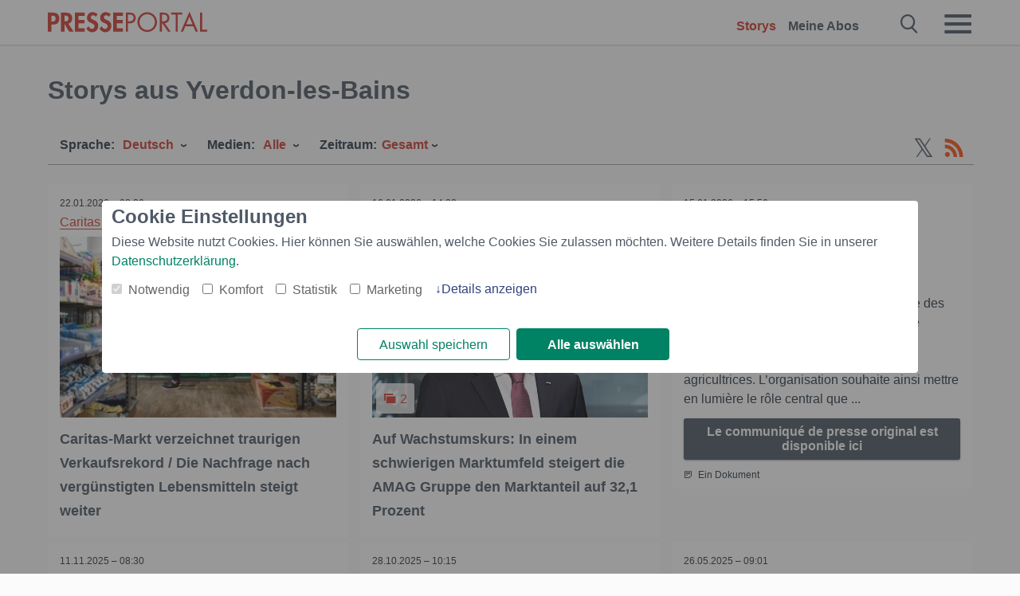

--- FILE ---
content_type: text/html; charset=utf-8
request_url: https://www.presseportal.ch/de/r/Yverdon-les-Bains
body_size: 16275
content:
<!DOCTYPE html><html class="no-js" lang="de"><head><meta charset="utf-8"><title>Offizielle News aus Yverdon-les-Bains 2026 | Presseportal</title><link rel="preconnect" href="https://cdn.opencmp.net"><link rel="preload" as="font" href="/assets/fonts/newsaktuellIcons-Roman.woff?v=5" crossorigin><link rel='preload' href='https://data-1a8175bc05.presseportal.ch/iomm/latest/manager/base/es6/bundle.js' as='script' id='IOMmBundle' crossorigin><link rel='preload' href='https://data-1a8175bc05.presseportal.ch/iomm/latest/bootstrap/loader.js' as='script' crossorigin><script type='text/javascript' src="https://data-1a8175bc05.presseportal.ch/iomm/latest/bootstrap/loader.js" data-cmp-ab="2" crossorigin></script><meta name="robots" content="index, follow, noarchive, max-image-preview:large" /><meta name="application-name" content="Presseportal" /><meta name="msapplication-TileImage" content="/images/logos/win_ch.png" /><meta name="description" content="Aktuelle Nachrichten: ✓ Caritas-Markt verzeichnet traurigen Verkaufsrekord / Die Nachfrage nach verg&uuml;nstigten Lebensmitteln steigt weiter ✓ Auf Wachstumskurs: In einem schwierigen Marktumfeld steigert die AMAG Gruppe den Marktanteil auf 32,1 Prozent ✓ C&rsquo;est l&rsquo;Ann&eacute;e internationale des agricultrices ! ✓ Caritas-Markt / Neue App bringt mehr Entlastung f&uuml;r Menschen in Armut" /><meta name="keywords" content="Presse,Medienmitteilung,Medienmitteilungen,Yverdon-les-Bains" /><meta property="fb:pages" content="258404977944714,591871394339891" /><link rel="canonical" href="https://www.presseportal.ch/de/r/Yverdon-les-Bains"><link rel="preconnect" href="https://cache.pressmailing.net"><link rel="next" href="/de/r/Yverdon-les-Bains/30"><link rel="alternate" type="application/rss+xml" title="Presseportal RSS-Feed" href="https://www.presseportal.ch/de/rss/presseportal.rss2?langid=1" ><link rel="apple-touch-icon" href="/images/logos/logo-ch-2019-250.png?1" /><link rel="shortcut icon" href="/assets/img/favicons/ch.png?4" type="image/ico" />            

<style>.async-hide { opacity: 0 !important} </style><script async type="text/plain" src="https://www.googletagmanager.com/gtag/js?id=G-RW5RSPSCZF" data-cmp-custom-vendor="1264" data-cmp-script></script><script>var disableStr = 'ga-disable-' + 'UA-1010397-7';if (document.cookie.indexOf(disableStr + '=true') > -1) {window[disableStr] = true;}function gaOptout() {document.cookie = disableStr + '=true; expires=Thu, 31 Dec 2099 23:59:59 UTC; path=/';window[disableStr] = true;}window.dataLayer = window.dataLayer || [];function gtag(){dataLayer.push(arguments);}gtag('js', new Date());gtag('config', 'G-RW5RSPSCZF', { 'storage': 'none', 'clientId': 'pp5c9619209e9aae6ae93c72b583791d31', 'anonymize_ip': true });class PPLog {#prefix = '';constructor(prefix) {this.#prefix = prefix || '';if(this.#prefix) {this.#prefix = '('+this.#prefix+') ';}this.log('init');}log(text) {}};var ppapp = {debug: false,isMobile: false,tld: 'ch',root: 'https://www.presseportal.ch/de/',lang: 'de',isIos: (navigator.platform === 'iPhone'),nacc: '',render: '',dn: false},require = {urlArgs: '0688c0f'};document.onreadystatechange = function () {if (document.readyState === "interactive") {ppapp.isMobile = document.getElementsByTagName('body')[0].className.indexOf('is-mobile') !== -1;if(ppapp.isIos) {var pp_bodyclass = document.getElementsByTagName('body')[0].className;document.getElementsByTagName('body')[0].className = pp_bodyclass + ' is-ios';}}};if (window.adgroupid == undefined) {window.adgroupid = Math.round(Math.random() * 1000);}</script>
    <link rel="stylesheet" href="/assets/css/frontpage-ch.css?0688c0f">

<!-- portal9 --><meta name="viewport" content="width=device-width, initial-scale=1">
    
    
    <script data-main="/assets/js/page-doorpage" src="/assets/js/libs/requirejs/require-min.js?0688c0f" defer></script>
    <style>
    /* For desktop */
    @media (min-width: 721px) {
      .earthday {
        background-image: url('assets/img/PP-Restbudget-Banner_Desktop.jpg');
        background-repeat: no-repeat;
        background-position: center;
        background-size: contain;
        min-height: 150px;
        padding-top:50px;
        margin-top:30px;
        cursor:pointer;
      }
    }

    /* For mobile */
    @media (max-width: 720px) {
      .earthday {
         background-image: url('assets/img/PP-Restbudget-Banner_Mobil.jpg');
         background-repeat: no-repeat;
         background-position: center;
         background-size: contain;
         min-height: 112px;
         padding-top:50px;
         margin-top:30px;
         cursor:pointer;;
      }
    }

    /* For desktop */
        @media (min-width: 721px) {
          .earthday_ch {
            background-image: url('assets/img/PP-Restbudget-Banner_Desktop.jpg');
            background-repeat: no-repeat;
            background-position: center;
            background-size: contain;
            min-height: 150px;
            padding-top:50px;
            margin-top:30px;
            cursor:pointer;
          }
        }

        /* For mobile */
        @media (max-width: 720px) {
          .earthday_ch {
             background-image: url('assets/img/PP-Restbudget-Banner_Mobil.jpg');
             background-repeat: no-repeat;
             background-position: center;
             background-size: contain;
             min-height: 112px;
             padding-top:50px;
             margin-top:30px;
             cursor:pointer;;
          }
        }
    </style>
    <!-- <link rel="stylesheet" href="/assets/css/story-de.css?<?php echo time(); ?>" type="text/css"> -->
</head>
<body class="tld-ch"><script type='text/javascript'>IOMm('configure', { st: 'presspor', dn: 'data-1a8175bc05.presseportal.ch', mh:5 });IOMm('pageview', { cp: 'ch_de_sonstiges' });</script><script type="application/ld+json">{"@context": "https://schema.org","@type": "Organization","name": "Presseportal.ch","url": "https://www.presseportal.ch","logo": {"@type": "ImageObject","url": "https://www.presseportal.ch/assets/img/pp-header-logo-ch.png","width": 197,"height": 27},"sameAs": ["https://www.facebook.com/PresseportalSchweiz/","https://x.com/presseportal_ch"]}</script>



        <div class="header" data-nosnippet><div class="section"><div class="row"><div class="col twelve"><header><a class="event-trigger header-logo" href="https://www.presseportal.ch/de/" title="PRESSEPORTAL Startseite" data-category="header-links" data-action="click" data-label="logo" data-callback="link" data-url="https://www.presseportal.ch/de/" ><svg version="1.1" id="Ebene_1" xmlns="http://www.w3.org/2000/svg" xmlns:xlink="http://www.w3.org/1999/xlink" x="0px" y="0px"
     width="204.9px" height="30.5px" viewBox="0 0 204.9 25.9" style="enable-background:new 0 0 204.9 25.9;" xml:space="preserve" role="img" aria-label="PRESSEPORTAL Logo">
    <title>PRESSEPORTAL</title>
    <desc>Presseportal Logo</desc>
    <g>
        <path class="st0" d="M4.7,25.3H0V1.2h6.4c5.1,0,8.4,2,8.4,7.5c0,5.1-2.8,7.6-7.7,7.6H4.7V25.3z M4.7,12.4h1c2.8,0,4.3-0.6,4.3-3.7
		c0-3.1-1.8-3.6-4.4-3.6H4.7V12.4z"/>
        <path class="st0" d="M33.2,25.3h-5.7l-5.9-9.7h-0.1v9.7h-4.7V1.2h6.4c4.8,0,8.1,2.1,8.1,7.3c0,3.1-1.7,6.1-4.9,6.7L33.2,25.3z
		 M21.6,12.3h0.6c2.6,0,4.4-0.8,4.4-3.7c0-3-1.9-3.6-4.4-3.6h-0.6V12.3z"/>
        <path class="st0" d="M39.5,5.2v5.3h7.5v4.1h-7.5v6.5h7.8v4.1H34.8V1.2h12.5v4.1H39.5z"/>
        <path class="st0" d="M61.7,6.5c-0.9-1.2-2-2-3.6-2c-1.5,0-2.9,1.2-2.9,2.7c0,4.1,9.6,2.4,9.6,10.5c0,4.8-3,8.3-7.9,8.3
		c-3.3,0-5.8-1.9-7.4-4.7l3-3c0.6,1.9,2.3,3.5,4.4,3.5c1.9,0,3.1-1.6,3.1-3.5c0-2.5-2.3-3.2-4.2-3.9c-3.1-1.3-5.4-2.8-5.4-6.6
		c0-4,3-7.2,7-7.2c2.1,0,5.1,1.1,6.6,2.7L61.7,6.5z"/>
        <path class="st0" d="M78.6,6.5c-0.9-1.2-2-2-3.6-2c-1.5,0-2.9,1.2-2.9,2.7c0,4.1,9.6,2.4,9.6,10.5c0,4.8-3,8.3-7.9,8.3
		c-3.3,0-5.8-1.9-7.4-4.7l3-3c0.6,1.9,2.3,3.5,4.4,3.5c1.9,0,3.1-1.6,3.1-3.5c0-2.5-2.3-3.2-4.2-3.9c-3.1-1.3-5.4-2.8-5.4-6.6
		c0-4,3-7.2,7-7.2c2.1,0,5.1,1.1,6.6,2.7L78.6,6.5z"/>
        <path class="st0" d="M88.7,5.2v5.3h7.5v4.1h-7.5v6.5h7.8v4.1H84V1.2h12.5v4.1H88.7z"/>
        <path class="st0" d="M103,25.3h-2.7V1.2h4c2.1,0,4.2,0.1,6,1.3c1.8,1.2,2.7,3.4,2.7,5.5c0,2-0.8,3.9-2.3,5.2
		c-1.6,1.3-3.7,1.6-5.7,1.6h-2V25.3z M103,12.2h1.8c3,0,5.5-0.9,5.5-4.4c0-3.9-3.2-4.2-6.3-4.2h-1V12.2z"/>
        <path class="st0" d="M140.4,13.2c0,6.9-5.7,12.4-12.6,12.4s-12.6-5.5-12.6-12.4c0-6.9,5.7-12.5,12.6-12.5S140.4,6.3,140.4,13.2z
		 M117.9,13.2c0,5.4,4.4,10,9.9,10s9.9-4.5,9.9-10c0-5.5-4.4-10-9.9-10S117.9,7.7,117.9,13.2z"/>
        <path class="st0" d="M146.7,25.3H144V1.2h3.5c4.6,0,8.8,1.2,8.8,6.7c0,3.7-2.3,6.3-6,6.7l7.7,10.8h-3.3l-7.3-10.6h-0.7V25.3z
		 M146.7,12.3h0.8c3,0,6.1-0.6,6.1-4.3c0-4-2.9-4.4-6.1-4.4h-0.8V12.3z"/>
        <path class="st0" d="M167.1,25.3h-2.7V3.6h-5.8V1.2H173v2.5h-5.9V25.3z"/>
        <path class="st0" d="M176.8,18.4l-2.9,6.8H171L182.1,0L193,25.3h-3l-2.8-6.8H176.8z M182,6.3l-4.1,9.7h8.2L182,6.3z"/>
        <path class="st0" d="M198.3,22.8h6.7v2.5h-9.3V1.2h2.7V22.8z"/>
    </g>
</svg>
</a><a class="event-trigger header-icon" href="https://www.presseportal.ch/de/" title="PRESSEPORTAL Startseite" data-category="header-links" data-action="click" data-label="logo" data-callback="link" data-url="https://www.presseportal.ch/de/" ><svg viewBox="0 0 220 220" height="38px" version="1.1" xmlns="http://www.w3.org/2000/svg" xmlns:xlink="http://www.w3.org/1999/xlink" xml:space="preserve" xmlns:serif="http://www.serif.com/" style="fill-rule:evenodd;clip-rule:evenodd;stroke-linejoin:round;stroke-miterlimit:1.41421;" role="img" aria-label="PRESSEPORTAL Logo">
    <title>PRESSEPORTAL</title>
    <desc>Presseportal Logo</desc>
    <g>
        <path d="M218.833,204.033c0,8.718 -7.067,15.784 -15.784,15.784l-187.265,0c-8.718,0 -15.784,-7.066 -15.784,-15.784l0,-187.264c0,-8.718 7.066,-15.785 15.784,-15.785l187.265,0c8.717,0 15.784,7.067 15.784,15.785l0,187.264Z" style="fill:#fff;fill-rule:nonzero;"/>
        <path class="st0" d="M197.604,108.684c0,48.894 -39.637,88.531 -88.531,88.531c-48.895,0 -88.532,-39.637 -88.532,-88.531c0,-48.894 39.637,-88.531 88.532,-88.531c48.894,0 88.531,39.637 88.531,88.531Z"/>
        <path d="M104.915,116.997l6.054,0c17.547,0 27.031,-3.833 27.031,-23.597c0,-19.567 -11.301,-22.39 -27.838,-22.39l-5.247,0l0,45.987Zm0,81.489l-29.649,0l0,-152.087l40.341,0c31.87,0 52.647,12.708 52.647,47.199c0,32.27 -17.547,48.006 -48.616,48.006l-14.723,0l0,56.882Z" style="fill:#fff;fill-rule:nonzero;"/>
    </g>
</svg></a><div class="header-link-mobile-icons away"><ul class="link-list"><li><a href="https://www.presseportal.ch/de/" id="icon-storys" class="event-trigger  active burgermenu-main" title="Storys" data-category="header-link" data-action="click" data-label="icon-storys" data-callback="link" data-url="https://www.presseportal.ch/de/"><span  aria-hidden="true" data-icon="&#xe243;"></span></a></li><li><a href="https://www.presseportal.ch/de/abo/" id="icon-abo" title="Meine Abos" class="event-trigger burgermenu-main " data-category="header-links" data-action="click" data-label="icon-abo" data-callback="link" data-url="https://www.presseportal.ch/de/abo/"><span  aria-hidden="true" data-icon="&#xe244;"></span></a></li></ul></div><input type="checkbox" id="navigation-mobile_search_new" class="navigation-mobile_search_new invisible navigation-search-checkbox"><input type="checkbox" id="navigation-mobile_checkbox_new" class="navigation-mobile_checkbox_new invisible"><label class="navigation-mobile navigation-mobile-menu" for="navigation-mobile_checkbox_new" aria-label="Menü öffnen" aria-hidden="false"><span  aria-hidden="true" data-icon="&#xe220;"></span></label><label class="navigation-mobile navigation-mobile_label_search " for="navigation-mobile_search_new" aria-label="Suche öffnen" aria-hidden="false"><span  aria-hidden="true" data-icon="&#xe000;"></span></label><nav itemscope itemtype="https://schema.org/SiteNavigationElement"><ul class="header-link"><li itemprop="name"><a itemprop="url" href="https://www.presseportal.ch/de/" class="event-trigger  active" title="Storys" data-category="header-links" data-action="click" data-label="menu-storys" data-callback="link" data-url="https://www.presseportal.ch/de/" >Storys</a></li><li itemprop="name"><a itemprop="url" href="https://www.presseportal.ch/de/abo/" title="Meine Abos" class="event-trigger x-margin " data-category="header-links" data-action="click" data-label="menu-abo" data-callback="link" data-url="https://www.presseportal.ch/de/abo/">Meine Abos</a></li></ul></nav><div class="no-float"></div><div class="searchbar_new"><form name="search" id="header-search" class="header-search" action="/de/suche/#q#" data-url-ugly="@de@suche@#q#"><input type="text" name="q" id="q" value="" placeholder="Presseportal durchsuchen" class="com-replace-placeholder search-on-hover" /><span  class="icon-close" aria-hidden="true" data-icon="&#xe222;"></span></form></div><div class="col twelve header-link-mobile"><div class="col twelve"><ul class="link-list"><li><a href="https://www.presseportal.ch/de/" class="event-trigger  active burgermenu-main" title="Storys" data-category="header-links" data-action="click" data-label="mobile-storys" data-callback="link" data-url="https://www.presseportal.ch/de/">Storys</a></li><li><a href="https://www.presseportal.ch/de/abo/" title="Meine Abos" class="event-trigger burgermenu-main " data-category="header-links" data-action="click" data-label="mobile-abo" data-callback="link" data-url="https://www.presseportal.ch/de/abo/">Meine Abos</a></li></ul></div></div><div class="burgermenu_new "><div class="header-list"><nav class="col six" itemscope itemtype="https://schema.org/SiteNavigationElement"><div class="twelve"><b class="mtl">Info</b></div><div class="twelve"><ul class="link-list"><li class="twelve"><ul><li itemprop="name"><a itemprop="url" href="https://www.newsaktuell.ch/anmelden" class="event-trigger burgermenu-main" data-category="header-links" data-action="click" data-label="meldung_einstellen" data-callback="link" data-url="https://www.newsaktuell.ch/anmelden" title="Story/Meldung einstellen">Story/Meldung einstellen</a></li></ul></li></ul></div></nav></div><nav class="header-list" itemscope itemtype="https://schema.org/SiteNavigationElement"><div class="col twelve"><b class="mtl">Themen</b></div><div class="header-topics-desktop mbxl"><div class="col three"><ul><li itemprop="name"><a itemprop="url" href="https://www.presseportal.ch/de/t/auto-verkehr" class="event-trigger burgermenu-category " data-category="header-links" data-action="click" data-label="topic-desktop" data-callback="link" data-url="https://www.presseportal.ch/de/t/auto-verkehr">Auto / Verkehr</a></li><li itemprop="name"><a itemprop="url" href="https://www.presseportal.ch/de/t/bau-immobilien" class="event-trigger burgermenu-category " data-category="header-links" data-action="click" data-label="topic-desktop" data-callback="link" data-url="https://www.presseportal.ch/de/t/bau-immobilien">Bau / Immobilien</a></li><li itemprop="name"><a itemprop="url" href="https://www.presseportal.ch/de/t/fashion-beauty" class="event-trigger burgermenu-category " data-category="header-links" data-action="click" data-label="topic-desktop" data-callback="link" data-url="https://www.presseportal.ch/de/t/fashion-beauty">Fashion / Beauty</a></li><li itemprop="name"><a itemprop="url" href="https://www.presseportal.ch/de/t/finanzen" class="event-trigger burgermenu-category " data-category="header-links" data-action="click" data-label="topic-desktop" data-callback="link" data-url="https://www.presseportal.ch/de/t/finanzen">Finanzen</a></li><li itemprop="name"><a itemprop="url" href="https://www.presseportal.ch/de/t/gesundheit-medizin" class="event-trigger burgermenu-category " data-category="header-links" data-action="click" data-label="topic-desktop" data-callback="link" data-url="https://www.presseportal.ch/de/t/gesundheit-medizin">Gesundheit / Medizin</a></li></ul></div><div class="col three"><ul><li itemprop="name"><a itemprop="url" href="https://www.presseportal.ch/de/t/handel" class="event-trigger burgermenu-category " data-category="header-links" data-action="click" data-label="topic-desktop" data-callback="link" data-url="https://www.presseportal.ch/de/t/handel">Handel</a></li><li itemprop="name"><a itemprop="url" href="https://www.presseportal.ch/de/t/medien-kultur" class="event-trigger burgermenu-category " data-category="header-links" data-action="click" data-label="topic-desktop" data-callback="link" data-url="https://www.presseportal.ch/de/t/medien-kultur">Medien / Kultur</a></li><li itemprop="name"><a itemprop="url" href="https://www.presseportal.ch/de/t/netzwelt" class="event-trigger burgermenu-category " data-category="header-links" data-action="click" data-label="topic-desktop" data-callback="link" data-url="https://www.presseportal.ch/de/t/netzwelt">Netzwelt</a></li><li itemprop="name"><a itemprop="url" href="https://www.presseportal.ch/de/t/panorama" class="event-trigger burgermenu-category " data-category="header-links" data-action="click" data-label="topic-desktop" data-callback="link" data-url="https://www.presseportal.ch/de/t/panorama">Panorama</a></li><li itemprop="name"><a itemprop="url" href="https://www.presseportal.ch/de/t/people" class="event-trigger burgermenu-category " data-category="header-links" data-action="click" data-label="topic-desktop" data-callback="link" data-url="https://www.presseportal.ch/de/t/people">People</a></li></ul></div><div class="col three"><ul><li itemprop="name"><a itemprop="url" href="https://www.presseportal.ch/de/t/politik" class="event-trigger burgermenu-category " data-category="header-links" data-action="click" data-label="topic-desktop" data-callback="link" data-url="https://www.presseportal.ch/de/t/politik">Politik</a></li><li itemprop="name"><a itemprop="url" href="https://www.presseportal.ch/de/t/soziales" class="event-trigger burgermenu-category " data-category="header-links" data-action="click" data-label="topic-desktop" data-callback="link" data-url="https://www.presseportal.ch/de/t/soziales">Soziales</a></li><li itemprop="name"><a itemprop="url" href="https://www.presseportal.ch/de/t/sport" class="event-trigger burgermenu-category " data-category="header-links" data-action="click" data-label="topic-desktop" data-callback="link" data-url="https://www.presseportal.ch/de/t/sport">Sport</a></li><li itemprop="name"><a itemprop="url" href="https://www.presseportal.ch/de/t/tourismus-urlaub" class="event-trigger burgermenu-category " data-category="header-links" data-action="click" data-label="topic-desktop" data-callback="link" data-url="https://www.presseportal.ch/de/t/tourismus-urlaub">Tourismus / Urlaub</a></li><li itemprop="name"><a itemprop="url" href="https://www.presseportal.ch/de/t/umwelt" class="event-trigger burgermenu-category " data-category="header-links" data-action="click" data-label="topic-desktop" data-callback="link" data-url="https://www.presseportal.ch/de/t/umwelt">Umwelt</a></li></ul></div><div class="col three"><ul><li itemprop="name"><a itemprop="url" href="https://www.presseportal.ch/de/t/wirtschaft" class="event-trigger burgermenu-category " data-category="header-links" data-action="click" data-label="topic-desktop" data-callback="link" data-url="https://www.presseportal.ch/de/t/wirtschaft">Wirtschaft</a></li><li itemprop="name"><a itemprop="url" href="https://www.presseportal.ch/de/t/wissen-bildung" class="event-trigger burgermenu-category " data-category="header-links" data-action="click" data-label="topic-desktop" data-callback="link" data-url="https://www.presseportal.ch/de/t/wissen-bildung">Wissen / Bildung</a></li><li>&nbsp;</li><li itemprop="name"><a itemprop="url" class="event-trigger" href="https://www.presseportal.ch/de/st/" title="mehr Themen" data-category="header-links" data-action="click" data-label="moretopics-desktop" data-callback="link" data-url="https://www.presseportal.ch/de/st/">mehr Themen <span  aria-hidden="true" data-icon="&#xe015;"></span></a></li></ul></div></div><div class="header-topics-mobile"><div class="col half-width"><ul><li itemprop="name"><a itemprop="url" href="https://www.presseportal.ch/de/t/auto-verkehr" class="event-trigger burgermenu-category " data-category="header-links" data-action="click" data-label="topic-mobile" data-callback="link" data-url="https://www.presseportal.ch/de/t/auto-verkehr">Auto / Verkehr</a></li><li itemprop="name"><a itemprop="url" href="https://www.presseportal.ch/de/t/bau-immobilien" class="event-trigger burgermenu-category " data-category="header-links" data-action="click" data-label="topic-mobile" data-callback="link" data-url="https://www.presseportal.ch/de/t/bau-immobilien">Bau / Immobilien</a></li><li itemprop="name"><a itemprop="url" href="https://www.presseportal.ch/de/t/fashion-beauty" class="event-trigger burgermenu-category " data-category="header-links" data-action="click" data-label="topic-mobile" data-callback="link" data-url="https://www.presseportal.ch/de/t/fashion-beauty">Fashion / Beauty</a></li><li itemprop="name"><a itemprop="url" href="https://www.presseportal.ch/de/t/finanzen" class="event-trigger burgermenu-category " data-category="header-links" data-action="click" data-label="topic-mobile" data-callback="link" data-url="https://www.presseportal.ch/de/t/finanzen">Finanzen</a></li><li itemprop="name"><a itemprop="url" href="https://www.presseportal.ch/de/t/gesundheit-medizin" class="event-trigger burgermenu-category " data-category="header-links" data-action="click" data-label="topic-mobile" data-callback="link" data-url="https://www.presseportal.ch/de/t/gesundheit-medizin">Gesundheit / Medizin</a></li><li itemprop="name"><a itemprop="url" href="https://www.presseportal.ch/de/t/handel" class="event-trigger burgermenu-category " data-category="header-links" data-action="click" data-label="topic-mobile" data-callback="link" data-url="https://www.presseportal.ch/de/t/handel">Handel</a></li><li itemprop="name"><a itemprop="url" href="https://www.presseportal.ch/de/t/medien-kultur" class="event-trigger burgermenu-category " data-category="header-links" data-action="click" data-label="topic-mobile" data-callback="link" data-url="https://www.presseportal.ch/de/t/medien-kultur">Medien / Kultur</a></li><li itemprop="name"><a itemprop="url" href="https://www.presseportal.ch/de/t/netzwelt" class="event-trigger burgermenu-category " data-category="header-links" data-action="click" data-label="topic-mobile" data-callback="link" data-url="https://www.presseportal.ch/de/t/netzwelt">Netzwelt</a></li><li itemprop="name"><a itemprop="url" href="https://www.presseportal.ch/de/t/panorama" class="event-trigger burgermenu-category " data-category="header-links" data-action="click" data-label="topic-mobile" data-callback="link" data-url="https://www.presseportal.ch/de/t/panorama">Panorama</a></li></ul></div><div class="col half-width"><ul><li itemprop="name"><a itemprop="url" href="https://www.presseportal.ch/de/t/people" class="event-trigger burgermenu-category " data-category="header-links" data-action="click" data-label="topic-mobile" data-callback="link" data-url="https://www.presseportal.ch/de/t/people">People</a></li><li itemprop="name"><a itemprop="url" href="https://www.presseportal.ch/de/t/politik" class="event-trigger burgermenu-category " data-category="header-links" data-action="click" data-label="topic-mobile" data-callback="link" data-url="https://www.presseportal.ch/de/t/politik">Politik</a></li><li itemprop="name"><a itemprop="url" href="https://www.presseportal.ch/de/t/soziales" class="event-trigger burgermenu-category " data-category="header-links" data-action="click" data-label="topic-mobile" data-callback="link" data-url="https://www.presseportal.ch/de/t/soziales">Soziales</a></li><li itemprop="name"><a itemprop="url" href="https://www.presseportal.ch/de/t/sport" class="event-trigger burgermenu-category " data-category="header-links" data-action="click" data-label="topic-mobile" data-callback="link" data-url="https://www.presseportal.ch/de/t/sport">Sport</a></li><li itemprop="name"><a itemprop="url" href="https://www.presseportal.ch/de/t/tourismus-urlaub" class="event-trigger burgermenu-category " data-category="header-links" data-action="click" data-label="topic-mobile" data-callback="link" data-url="https://www.presseportal.ch/de/t/tourismus-urlaub">Tourismus / Urlaub</a></li><li itemprop="name"><a itemprop="url" href="https://www.presseportal.ch/de/t/umwelt" class="event-trigger burgermenu-category " data-category="header-links" data-action="click" data-label="topic-mobile" data-callback="link" data-url="https://www.presseportal.ch/de/t/umwelt">Umwelt</a></li><li itemprop="name"><a itemprop="url" href="https://www.presseportal.ch/de/t/wirtschaft" class="event-trigger burgermenu-category " data-category="header-links" data-action="click" data-label="topic-mobile" data-callback="link" data-url="https://www.presseportal.ch/de/t/wirtschaft">Wirtschaft</a></li><li itemprop="name"><a itemprop="url" href="https://www.presseportal.ch/de/t/wissen-bildung" class="event-trigger burgermenu-category " data-category="header-links" data-action="click" data-label="topic-mobile" data-callback="link" data-url="https://www.presseportal.ch/de/t/wissen-bildung">Wissen / Bildung</a></li></ul></div></div></nav><p class="col twelve burgermenu-more"><a class="event-trigger" href="https://www.presseportal.ch/de/st/" title="mehr Themen" data-category="header-links" data-action="click" data-label="moretopics-mobil" data-callback="link" data-url="https://www.presseportal.ch/de/st/">mehr Themen <span  aria-hidden="true" data-icon="&#xe015;"></span></a></p><nav class="col six mbm" itemscope itemtype="https://schema.org/SiteNavigationElement"><b>Land/Sprache</b><ul class="link-list"><li itemprop="name"><a itemprop="url" href="https://www.presseportal.ch/de/" class="event-trigger active" data-category="header-links" data-action="click" data-label="lang-chhttps://www.presseportal.ch/de/" data-callback="link" data-url="https://www.presseportal.ch/de/">Deutsch</a></li><li itemprop="name"><a itemprop="url" href="https://www.presseportal.ch/fr/" class="event-trigger" data-category="header-links" data-action="click" data-label="lang-/fr/" data-callback="link" data-url="/fr/">Fran&ccedil;ais</a></li><li itemprop="name"><a itemprop="url" href="https://www.presseportal.de/" class="event-trigger" data-category="header-links" data-action="click" data-label="lang-de/" data-callback="link" data-url="https://www.presseportal.de/">Deutschland</a></li></ul></nav><div class="col six header-apps"></div><div class="no-float"></div></div></header></div></div></div></div>




<main>
    
    <script type="application/ld+json">{"@context": "https://schema.org","@type": "ItemList","mainEntityOfPage":{"@type":"WebPage","@id":"https://www.presseportal.ch/de/r/Yverdon-les-Bains"},"name": "Offizielle News aus Yverdon-les-Bains 2026 | Presseportal <test>","description": "Aktuelle Nachrichten: ✓ Caritas-Markt verzeichnet traurigen Verkaufsrekord / Die Nachfrage nach verg&uuml;nstigten Lebensmitteln steigt weiter
 ✓ Auf Wachstumskurs: In einem schwierigen Marktumfeld steigert die AMAG Gruppe den Marktanteil auf 32,1 Prozent
 ✓ C&rsquo;est l&rsquo;Ann&eacute;e internationale des agricultrices !
 ✓ Caritas-Markt / Neue App bringt mehr Entlastung f&uuml;r Menschen in Armut <test>","itemListElement": [{"@type": "ListItem","position": 0,"url": "https://www.presseportal.ch/de/pm/100000088/100937925"},{"@type": "ListItem","position": 1,"url": "https://www.presseportal.ch/de/pm/100001252/100937833"},{"@type": "ListItem","position": 2,"url": "https://www.presseportal.ch/de/pm/100054062/100937822"},{"@type": "ListItem","position": 3,"url": "https://www.presseportal.ch/de/pm/100000088/100936501"},{"@type": "ListItem","position": 4,"url": "https://www.presseportal.ch/de/pm/100003533/100936216"},{"@type": "ListItem","position": 5,"url": "https://www.presseportal.ch/de/pm/100003533/100931960"},{"@type": "ListItem","position": 6,"url": "https://www.presseportal.ch/de/pm/100000088/100927889"},{"@type": "ListItem","position": 7,"url": "https://www.presseportal.ch/de/pm/100001252/100922527"},{"@type": "ListItem","position": 8,"url": "https://www.presseportal.ch/de/pm/100000088/100914954"},{"@type": "ListItem","position": 9,"url": "https://www.presseportal.ch/de/pm/100022004/100913932"},{"@type": "ListItem","position": 10,"url": "https://www.presseportal.ch/de/pm/100019041/100905923"},{"@type": "ListItem","position": 11,"url": "https://www.presseportal.ch/de/pm/100091714/100903474"},{"@type": "ListItem","position": 12,"url": "https://www.presseportal.ch/de/pm/100000088/100901426"},{"@type": "ListItem","position": 13,"url": "https://www.presseportal.ch/de/pm/100091714/100897653"},{"@type": "ListItem","position": 14,"url": "https://www.presseportal.ch/de/pm/100091714/100894001"},{"@type": "ListItem","position": 15,"url": "https://www.presseportal.ch/de/pm/100059928/100889515"},{"@type": "ListItem","position": 16,"url": "https://www.presseportal.ch/de/pm/100069439/100887512"},{"@type": "ListItem","position": 17,"url": "https://www.presseportal.ch/de/pm/100000088/100884050"},{"@type": "ListItem","position": 18,"url": "https://www.presseportal.ch/de/pm/100069439/100882497"},{"@type": "ListItem","position": 19,"url": "https://www.presseportal.ch/de/pm/100021962/100876859"},{"@type": "ListItem","position": 20,"url": "https://www.presseportal.ch/de/pm/100022004/100873653"},{"@type": "ListItem","position": 21,"url": "https://www.presseportal.ch/de/pm/100069439/100872677"},{"@type": "ListItem","position": 22,"url": "https://www.presseportal.ch/de/pm/100069439/100870364"},{"@type": "ListItem","position": 23,"url": "https://www.presseportal.ch/de/pm/100068398/100869917"},{"@type": "ListItem","position": 24,"url": "https://www.presseportal.ch/de/pm/100068398/100868067"},{"@type": "ListItem","position": 25,"url": "https://www.presseportal.ch/de/pm/100018292/100859110"},{"@type": "ListItem","position": 26,"url": "https://www.presseportal.ch/de/pm/100018582/100854361"},{"@type": "ListItem","position": 27,"url": "https://www.presseportal.ch/de/pm/100021962/100851192"},{"@type": "ListItem","position": 28,"url": "https://www.presseportal.ch/de/pm/100069439/100848659"},{"@type": "ListItem","position": 29,"url": "https://www.presseportal.ch/de/pm/100016795/100846703"}]}</script>


    
            <div class="section">
                        <div class="row storyliste-headline">
                                        <div class="col twelve">
                            <h1 class="float-l serif">Storys aus Yverdon-les-Bains</h1>
                        </div>

                                                            </div>
            
            <div class="event-trigger storyliste-wrapper" data-category="storyliste-city" data-action="tile-click" data-label="meldung" data-callback="link" data-child="article.news">
                                    




    <div class="row mbxl sticky sticky-filterrow" id="sticky-filterrow"><div class="col twelve"><div class="filter-wrap "><div class="filter-mobile-button  event-trigger" data-category="filter" data-action="click" data-label="open-mobile-filters"><span  aria-hidden="true" data-icon="&#xe241;"></span>Filtern</div><div class="minifeed"><a class="event-trigger" href="https://x.com/presseportal_ch" title="Auf X folgen" data-category="minifeed" data-action="click" data-label="twitter" data-callback="link" data-url="https://x.com/presseportal_ch" aria-label="X-Feed"><span  aria-hidden="true" data-icon="&#120143;"></span></a><a class="event-trigger" href="https://www.presseportal.ch/de/rss/r/Yverdon-les-Bains.rss2" rel="alternate" type="application/rss+xml" title="RSS abonnieren" data-category="minifeed" data-action="click" data-label="rss" data-callback="link" data-url="https://www.presseportal.ch/de/rss/r/Yverdon-les-Bains.rss2" aria-label="RSS-Feed"><span  class="rss" aria-hidden="true" data-icon="&#xe230;"></span></a></div>

<ul class="filter dropdown ">
                    
                                    
        <li >
                            <span class="filter-dropdown-headline">Sprache:</span>
                <div class="filter-dropdown">
                    <span class="filter-dropdown-selected">Deutsch</span>

                                            <ul class="sub-dropdown">
                                                                                                                                                                <li class=" active"><a href="/de/r/Yverdon-les-Bains" class="filter-item active" title="Deutsch">Deutsch</a>
                                </li>
                                                                                                                                                                <li class=""><a href="/de/r/Yverdon-les-Bains?langid=3" class="filter-item" title="Franz&ouml;sisch">Franz&ouml;sisch</a>
                                </li>
                                                                                                                                                                <li class=""><a href="/de/r/Yverdon-les-Bains?langid=4" class="filter-item" title="Italienisch">Italienisch</a>
                                </li>
                                                                                                                                                                <li class=""><a href="/de/r/Yverdon-les-Bains?langid=2" class="filter-item" title="Englisch">Englisch</a>
                                </li>
                            
                                                    </ul>

                                                            </div>

                    </li>

                    
                                    
        <li >
                            <span class="filter-dropdown-headline">Medien:</span>
                <div class="filter-dropdown">
                    <span class="filter-dropdown-selected">Alle</span>

                                            <ul class="sub-dropdown">
                                                                                                                                                                <li class=" active"><a href="/de/r/Yverdon-les-Bains" class="filter-item active" title="Alle">Alle</a>
                                </li>
                                                                                                                                                                <li class=""><a href="/de/r/Yverdon-les-Bains/bild" class="filter-item" title="Bilder">Bilder</a>
                                </li>
                                                                                                                                                                <li class=""><a href="/de/r/Yverdon-les-Bains/dokument" class="filter-item" title="Dokumente">Dokumente</a>
                                </li>
                            
                                                    </ul>

                                                            </div>

                    </li>

    
    <li class="datepicker-mobile"><span class="filter-dropdown-headline">Zeitraum:</span><div class="filter-dropdown"><ul class="sub-dropdown">            <li class="active">
            <a class="filter-item  active event-trigger" title="Alle" data-category="datefilter" data-action="click" data-label="neueste" data-url-ugly="@de@r@Yverdon-les-Bains#tilelist" data-callback="link">Alle</a>
        </li>
            <li class="">
            <a class="filter-item  event-trigger" title="Gestern" data-category="datefilter" data-action="click" data-label="gestern" data-url-ugly="@de@r@Yverdon-les-Bains?startDate=2026-01-24&amp;endDate=2026-01-24" data-callback="link">Gestern</a>
        </li>
            <li class="">
            <a class="filter-item  event-trigger" title="Letzte 7 Tage" data-category="datefilter" data-action="click" data-label="letzte7" data-url-ugly="@de@r@Yverdon-les-Bains?startDate=2026-01-18&amp;endDate=2026-01-25" data-callback="link">Letzte 7 Tage</a>
        </li>
            <li class="">
            <a class="filter-item  event-trigger" title="" data-category="datefilter" data-action="click" data-label="monat" data-url-ugly="@de@r@Yverdon-les-Bains?startDate=2026-01-01&amp;endDate=2026-01-25" data-callback="link"></a>
        </li>
    </ul></div></li><li class="datepicker-desktop" id="datepicker-desktop">Zeitraum:<div class="filter-dropdown"><span class="filter-dropdown-selected">Gesamt</span><div class="sub-dropdown" id="datepicker-desktop-container">    <div class="datepicker-shortlinks">
                    <a class="btn  event-trigger" title="Gestern" data-category="datefilter" data-action="click" data-label="gestern" data-url-ugly="@de@r@Yverdon-les-Bains?startDate=2026-01-24&amp;endDate=2026-01-24" data-callback="link">Gestern</a>
                    <a class="btn  event-trigger" title="Letzte 7 Tage" data-category="datefilter" data-action="click" data-label="letzte7" data-url-ugly="@de@r@Yverdon-les-Bains?startDate=2026-01-18&amp;endDate=2026-01-25" data-callback="link">Letzte 7 Tage</a>
                    <a class="btn  event-trigger" title="" data-category="datefilter" data-action="click" data-label="monat" data-url-ugly="@de@r@Yverdon-les-Bains?startDate=2026-01-01&amp;endDate=2026-01-25" data-callback="link"></a>
            </div>
<div class="datepicker-form"><form name="date" data-url-without-pagination="/de/r/Yverdon-les-Bains"><div class="datepicker-calendar" id="datepicker-calendar" data-date-format="yyyy-mm-dd"></div><div class="datepicker-options"><div class="datepicker-label">Von</div><div class="datepicker-start"><input type='text' class="datepicker-start-day com-replace-placeholder" aria-label="Tag Anfangsdatum" name="startDate-day" id="startDate-day" placeholder="DD" maxlength="2"  /><input type='text' class="datepicker-start-month com-replace-placeholder" aria-label="Monat Anfangsdatum" name="startDate-month" id="startDate-month" placeholder="MM" maxlength="2"  /><input type='text' class="datepicker-start-year com-replace-placeholder" aria-label="Jahr Anfangsdatum" name="startDate-year" id="startDate-year" placeholder="YYYY" maxlength="4"  /></div><div class="datepicker-label">Bis</div><div class="datepicker-end"><input type='text' class="datepicker-end-day com-replace-placeholder" aria-label="Tag Enddatum" name="endDate-day" id="endDate-day" placeholder="DD" maxlength="2"  /><input type='text' class="datepicker-end-month com-replace-placeholder" aria-label="Monat Enddatum" name="endDate-month" id="endDate-month" placeholder="MM" maxlength="2"  /><input type='text' class="datepicker-end-year com-replace-placeholder" aria-label="Jahr Enddatum" name="endDate-year" id="endDate-year" placeholder="YYYY" maxlength="4"  /></div><input type="button" class="btn" value="Filtern" id="datepicker-submit" /><div class="datepicker-reset">Zur&uuml;cksetzen</div></div></form></div></div></div></li></ul>
</div></div></div>
                
                
<ul class="article-list row row-homepage"><li class="col four "><article class="news" data-url-ugly="https:@@www.presseportal.ch@de@pm@100000088@100937925" data-label="100937925"><div class="news-meta"><div class="date">22.01.2026 &ndash; 08:30</div></div><p class="customer"><a class="no-child-trigger event-trigger" data-category="tile-companylink" data-action="click" data-url="/de/nr/100000088" data-callback="link" data-label="Caritas Schweiz / Caritas Suisse" title="weiter zum newsroom von Caritas Schweiz / Caritas Suisse" href="/de/nr/100000088">Caritas Schweiz / Caritas Suisse</a></p><div class="news-img-container"><div class="news-img"><img  src="https://cache.pressmailing.net/thumbnail/liste/62456cba-2abe-4a56-9ad7-e60610dae15b/caritas-schweiz-caritas-suisse-caritas-markt-verzeichnet-traurigen-verkaufsrekord-die-nachfrage-nach?crop=0,1,290,190" loading="lazy" alt="Caritas Schweiz / Caritas Suisse: Caritas-Markt verzeichnet traurigen Verkaufsrekord / Die Nachfrage nach verg&uuml;nstigten Lebensmitteln steigt weiter" title="Caritas Schweiz / Caritas Suisse: Caritas-Markt verzeichnet traurigen Verkaufsrekord / Die Nachfrage nach verg&uuml;nstigten Lebensmitteln steigt weiter" class="landscape" width="290" height="190" /></div><div class="media-indicator-wrapper"></div></div><h3 class="news-headline-clamp"><a href="https://www.presseportal.ch/de/pm/100000088/100937925" title="Caritas-Markt verzeichnet traurigen Verkaufsrekord / Die Nachfrage nach vergünstigten Lebensmitteln steigt weiter"><span>Caritas-Markt verzeichnet traurigen Verkaufsrekord / Die Nachfrage nach vergünstigten Lebensmitteln steigt weiter</span></a></h3><div class="news-morelink event-trigger no-child-trigger" data-callback="link" data-url-ugly="https:@@www.presseportal.ch@de@pm@100000088@100937925" data-label="meldung" data-category="tile-more" data-action="click">mehr <span  aria-hidden="true" data-icon="&#xe015;"></span></div><div class="no-float"></div></article>
</li><li class="col four "><article class="news" data-url-ugly="https:@@www.presseportal.ch@de@pm@100001252@100937833" data-label="100937833"><div class="news-meta"><div class="date">16.01.2026 &ndash; 14:38</div></div><p class="customer"><a class="no-child-trigger event-trigger" data-category="tile-companylink" data-action="click" data-url="/de/nr/100001252" data-callback="link" data-label="AMAG Group AG" title="weiter zum newsroom von AMAG Group AG" href="/de/nr/100001252">AMAG Group AG</a></p><div class="news-img-container"><div class="news-img"><img  src="https://cache.pressmailing.net/thumbnail/highlight/8c3c6424-1b90-49c1-ac68-0a9310bf0357/amag-group-ag-auf-wachstumskurs-in-einem-schwierigen-marktumfeld-steigert-die-amag-gruppe-den-markta?crop=0,0,630,412" loading="lazy" alt="AMAG Group AG: Auf Wachstumskurs: In einem schwierigen Marktumfeld steigert die AMAG Gruppe den Marktanteil auf 32,1 Prozent" title="AMAG Group AG: Auf Wachstumskurs: In einem schwierigen Marktumfeld steigert die AMAG Gruppe den Marktanteil auf 32,1 Prozent" class="landscape" width="630" height="412" /></div><div class="media-indicator-wrapper"><div class="media-indicator"><span  aria-hidden="true" data-icon="&#xe208;"></span><span class="media-indicator-count sans">2</span></div></div></div><h3 class="news-headline-clamp"><a href="https://www.presseportal.ch/de/pm/100001252/100937833" title="Auf Wachstumskurs: In einem schwierigen Marktumfeld steigert die AMAG Gruppe den Marktanteil auf 32,1 Prozent"><span>Auf Wachstumskurs: In einem schwierigen Marktumfeld steigert die AMAG Gruppe den Marktanteil auf 32,1 Prozent</span></a></h3><div class="news-morelink event-trigger no-child-trigger" data-callback="link" data-url-ugly="https:@@www.presseportal.ch@de@pm@100001252@100937833" data-label="meldung" data-category="tile-more" data-action="click">mehr <span  aria-hidden="true" data-icon="&#xe015;"></span></div><div class="no-float"></div></article>
</li><li class="col four "><article class="news" data-url-ugly="https:@@www.presseportal.ch@de@pm@100054062@100937822" data-label="100937822"><div class="news-meta"><div class="date">15.01.2026 &ndash; 15:56</div></div><p class="customer"><a class="no-child-trigger event-trigger" data-category="tile-companylink" data-action="click" data-url="/de/nr/100054062" data-callback="link" data-label="LID Pressecorner" title="weiter zum newsroom von LID Pressecorner" href="/de/nr/100054062">LID Pressecorner</a></p><h3 class="news-headline-clamp"><a href="https://www.presseportal.ch/de/pm/100054062/100937822" title="C’est l’Année internationale des agricultrices !"><span>C’est l’Année internationale des agricultrices !</span></a></h3><p> Communiqué de presse de l’Union suisse des paysans du 15 janvier 2026 C’est l’Année internationale des agricultrices ! L’ONU a proclamé 2026 Année internationale des agricultrices. L’organisation souhaite ainsi mettre en lumière le rôle central que ...</p><div class="no-float"></div><div class="mvm tac cta"><a href="https://www.sbv-usp.ch/fr/cest-lannee-internationale-des-agricultrices" class="btn  btn-meldung event-trigger no-child-trigger" target="_blank" rel=”noopener”  data-category="cta-liste" data-label="100937822" data-callback="link" data-url = "https://www.sbv-usp.ch/fr/cest-lannee-internationale-des-agricultrices" data-action="click">Le communiqué de presse original est disponible ici</a></div><div title="C’est l’Année internationale des agricultrices !" class="news-document"><span  aria-hidden="true" data-icon="&#xe211;"></span>Ein Dokument</div><div class="news-morelink event-trigger no-child-trigger" data-callback="link" data-url-ugly="https:@@www.presseportal.ch@de@pm@100054062@100937822" data-label="meldung" data-category="tile-more" data-action="click">mehr <span  aria-hidden="true" data-icon="&#xe015;"></span></div><div class="no-float"></div></article>
</li><li class="no-float"></li><li class="col four "><article class="news" data-url-ugly="https:@@www.presseportal.ch@de@pm@100000088@100936501" data-label="100936501"><div class="news-meta"><div class="date">11.11.2025 &ndash; 08:30</div></div><p class="customer"><a class="no-child-trigger event-trigger" data-category="tile-companylink" data-action="click" data-url="/de/nr/100000088" data-callback="link" data-label="Caritas Schweiz / Caritas Suisse" title="weiter zum newsroom von Caritas Schweiz / Caritas Suisse" href="/de/nr/100000088">Caritas Schweiz / Caritas Suisse</a></p><div class="news-img-container"><div class="news-img"><img  src="https://cache.pressmailing.net/thumbnail/highlight/19391de9-8c1d-4bf6-b74e-a1d75e0403db/caritas-schweiz-caritas-suisse-caritas-markt-neue-app-bringt-mehr-entlastung-fuer-menschen-in-armut?crop=0,11,630,412" loading="lazy" alt="Caritas Schweiz / Caritas Suisse: Caritas-Markt / Neue App bringt mehr Entlastung f&uuml;r Menschen in Armut" title="Caritas Schweiz / Caritas Suisse: Caritas-Markt / Neue App bringt mehr Entlastung f&uuml;r Menschen in Armut" class="landscape" width="630" height="412" /></div><div class="media-indicator-wrapper"></div></div><h3 class="news-headline-clamp"><a href="https://www.presseportal.ch/de/pm/100000088/100936501" title="Caritas-Markt / Neue App bringt mehr Entlastung für Menschen in Armut"><span>Caritas-Markt / Neue App bringt mehr Entlastung für Menschen in Armut</span></a></h3><div class="news-morelink event-trigger no-child-trigger" data-callback="link" data-url-ugly="https:@@www.presseportal.ch@de@pm@100000088@100936501" data-label="meldung" data-category="tile-more" data-action="click">mehr <span  aria-hidden="true" data-icon="&#xe015;"></span></div><div class="no-float"></div></article>
</li><li class="col four "><article class="news" data-url-ugly="https:@@www.presseportal.ch@de@pm@100003533@100936216" data-label="100936216"><div class="news-meta"><div class="date">28.10.2025 &ndash; 10:15</div></div><p class="customer"><a class="no-child-trigger event-trigger" data-category="tile-companylink" data-action="click" data-url="/de/nr/100003533" data-callback="link" data-label="Städteinitiative Sozialpolitik" title="weiter zum newsroom von Städteinitiative Sozialpolitik" href="/de/nr/100003533">Städteinitiative Sozialpolitik</a></p><div class="news-img-container"><div class="news-img"><img  src="https://cache.pressmailing.net/thumbnail/liste/13ad1743-b1e3-45a2-96a4-0a5ef7ea6f1b/st-dteinitiative-sozialpolitik-sozialhilfe-in-schweizer-staedten-im-jahr-2024-situation-auf-dem-wohn?crop=0,5,290,190" loading="lazy" alt="St&auml;dteinitiative Sozialpolitik: Sozialhilfe in Schweizer St&auml;dten im Jahr 2024 / Situation auf dem Wohnungsmarkt besch&auml;ftigt auch Sozialhilfe" title="St&auml;dteinitiative Sozialpolitik: Sozialhilfe in Schweizer St&auml;dten im Jahr 2024 / Situation auf dem Wohnungsmarkt besch&auml;ftigt auch Sozialhilfe" class="landscape" width="290" height="190" /></div><div class="media-indicator-wrapper"></div></div><h3 class="news-headline-clamp"><a href="https://www.presseportal.ch/de/pm/100003533/100936216" title="Sozialhilfe in Schweizer Städten im Jahr 2024 / Situation auf dem Wohnungsmarkt beschäftigt auch Sozialhilfe"><span>Sozialhilfe in Schweizer Städten im Jahr 2024 / Situation auf dem Wohnungsmarkt beschäftigt auch Sozialhilfe</span></a></h3><div class="news-morelink event-trigger no-child-trigger" data-callback="link" data-url-ugly="https:@@www.presseportal.ch@de@pm@100003533@100936216" data-label="meldung" data-category="tile-more" data-action="click">mehr <span  aria-hidden="true" data-icon="&#xe015;"></span></div><div class="no-float"></div></article>
</li><li class="col four "><article class="news" data-url-ugly="https:@@www.presseportal.ch@de@pm@100003533@100931960" data-label="100931960"><div class="news-meta"><div class="date">26.05.2025 &ndash; 09:01</div></div><p class="customer"><a class="no-child-trigger event-trigger" data-category="tile-companylink" data-action="click" data-url="/de/nr/100003533" data-callback="link" data-label="Städteinitiative Sozialpolitik" title="weiter zum newsroom von Städteinitiative Sozialpolitik" href="/de/nr/100003533">Städteinitiative Sozialpolitik</a></p><div class="news-img-container"><div class="news-img"><img  src="https://cache.pressmailing.net/thumbnail/liste/3595169e-f2c5-4e40-a5b6-63de439f50fa/st-dteinitiative-sozialpolitik-staedtische-suchtpolitik-soziales-und-sicherheit-vertiefen-die-zusamm?crop=0,1,290,190" loading="lazy" alt="St&auml;dteinitiative Sozialpolitik: St&auml;dtische Suchtpolitik: Soziales und Sicherheit vertiefen die Zusammenarbeit zu Crack und Kokain" title="St&auml;dteinitiative Sozialpolitik: St&auml;dtische Suchtpolitik: Soziales und Sicherheit vertiefen die Zusammenarbeit zu Crack und Kokain" class="landscape" width="290" height="190" /></div><div class="media-indicator-wrapper"><div class="media-indicator"><span  aria-hidden="true" data-icon="&#xe208;"></span><span class="media-indicator-count sans">2</span></div></div></div><h3 class="news-headline-clamp"><a href="https://www.presseportal.ch/de/pm/100003533/100931960" title="Städtische Suchtpolitik: Soziales und Sicherheit vertiefen die Zusammenarbeit zu Crack und Kokain"><span>Städtische Suchtpolitik: Soziales und Sicherheit vertiefen die Zusammenarbeit zu Crack und Kokain</span></a></h3><div class="news-morelink event-trigger no-child-trigger" data-callback="link" data-url-ugly="https:@@www.presseportal.ch@de@pm@100003533@100931960" data-label="meldung" data-category="tile-more" data-action="click">mehr <span  aria-hidden="true" data-icon="&#xe015;"></span></div><div class="no-float"></div></article>
</li><li class="no-float"></li></ul><div class="row"><div class="col twelve"></div></div><ul class="article-list row"><li class="no-float"></li><li class="col four "><article class="news" data-url-ugly="https:@@www.presseportal.ch@de@pm@100000088@100927889" data-label="100927889"><div class="news-meta"><div class="date">15.01.2025 &ndash; 08:30</div></div><p class="customer"><a class="no-child-trigger event-trigger" data-category="tile-companylink" data-action="click" data-url="/de/nr/100000088" data-callback="link" data-label="Caritas Schweiz / Caritas Suisse" title="weiter zum newsroom von Caritas Schweiz / Caritas Suisse" href="/de/nr/100000088">Caritas Schweiz / Caritas Suisse</a></p><div class="news-img-container"><div class="news-img"><img  src="https://cache.pressmailing.net/thumbnail/liste/081d1a7e-18e3-4110-92de-70147a4076f4/caritas-schweiz-caritas-suisse-armut-in-der-schweiz-ungebremst-hohe-nachfrage-in-den-caritas-maerkte?crop=0,1,290,190" loading="lazy" alt="Caritas Schweiz / Caritas Suisse: Armut in der Schweiz / Ungebremst hohe Nachfrage in den Caritas-M&auml;rkten" title="Caritas Schweiz / Caritas Suisse: Armut in der Schweiz / Ungebremst hohe Nachfrage in den Caritas-M&auml;rkten" class="landscape" width="290" height="190" /></div><div class="media-indicator-wrapper"></div></div><h3 class="news-headline-clamp"><a href="https://www.presseportal.ch/de/pm/100000088/100927889" title="Armut in der Schweiz / Ungebremst hohe Nachfrage in den Caritas-Märkten"><span>Armut in der Schweiz / Ungebremst hohe Nachfrage in den Caritas-Märkten</span></a></h3><div class="news-morelink event-trigger no-child-trigger" data-callback="link" data-url-ugly="https:@@www.presseportal.ch@de@pm@100000088@100927889" data-label="meldung" data-category="tile-more" data-action="click">mehr <span  aria-hidden="true" data-icon="&#xe015;"></span></div><div class="no-float"></div></article>
</li><li class="col four "><article class="news" data-url-ugly="https:@@www.presseportal.ch@de@pm@100001252@100922527" data-label="100922527"><div class="news-meta"><div class="date">02.09.2024 &ndash; 15:16</div></div><p class="customer"><a class="no-child-trigger event-trigger" data-category="tile-companylink" data-action="click" data-url="/de/nr/100001252" data-callback="link" data-label="AMAG Group AG" title="weiter zum newsroom von AMAG Group AG" href="/de/nr/100001252">AMAG Group AG</a></p><div class="news-img-container"><div class="news-img"><img  src="https://cache.pressmailing.net/thumbnail/liste/22c0a2e6-a2ca-4928-b9a9-255c7529c0d2/amag-group-ag-baustart-fuer-helion-an-der-autobahn-a5-bei-yverdon-2900-solarmodule-fuer-die-mobilita?crop=0,98,290,190" loading="lazy" alt="AMAG Group AG: Baustart f&uuml;r Helion an der Autobahn A5 bei Yverdon: 2900 Solarmodule f&uuml;r die Mobilit&auml;t von morgen" title="AMAG Group AG: Baustart f&uuml;r Helion an der Autobahn A5 bei Yverdon: 2900 Solarmodule f&uuml;r die Mobilit&auml;t von morgen" class="landscape" width="290" height="190" /></div><div class="media-indicator-wrapper"></div></div><h3 class="news-headline-clamp"><a href="https://www.presseportal.ch/de/pm/100001252/100922527" title="Baustart für Helion an der Autobahn A5 bei Yverdon: 2900 Solarmodule für die Mobilität von morgen"><span>Baustart für Helion an der Autobahn A5 bei Yverdon: 2900 Solarmodule für die Mobilität von morgen</span></a></h3><div class="news-morelink event-trigger no-child-trigger" data-callback="link" data-url-ugly="https:@@www.presseportal.ch@de@pm@100001252@100922527" data-label="meldung" data-category="tile-more" data-action="click">mehr <span  aria-hidden="true" data-icon="&#xe015;"></span></div><div class="no-float"></div></article>
</li><li class="col four "><article class="news" data-url-ugly="https:@@www.presseportal.ch@de@pm@100000088@100914954" data-label="100914954"><div class="news-meta"><div class="date">11.01.2024 &ndash; 08:30</div></div><p class="customer"><a class="no-child-trigger event-trigger" data-category="tile-companylink" data-action="click" data-url="/de/nr/100000088" data-callback="link" data-label="Caritas Schweiz / Caritas Suisse" title="weiter zum newsroom von Caritas Schweiz / Caritas Suisse" href="/de/nr/100000088">Caritas Schweiz / Caritas Suisse</a></p><div class="news-img-container"><div class="news-img"><img  src="https://cache.pressmailing.net/thumbnail/liste/3e11fa3f-297d-45e5-a30a-8c93bce5c9e2/caritas-schweiz-caritas-suisse-teuerung-erhoeht-bedarf-nach-verguenstigten-lebensmitteln-caritas-mae?crop=0,1,290,190" loading="lazy" alt="Caritas Schweiz / Caritas Suisse: Teuerung erh&ouml;ht Bedarf nach verg&uuml;nstigten Lebensmitteln / Caritas-M&auml;rkte sind gefragt wie nie zuvor" title="Caritas Schweiz / Caritas Suisse: Teuerung erh&ouml;ht Bedarf nach verg&uuml;nstigten Lebensmitteln / Caritas-M&auml;rkte sind gefragt wie nie zuvor" class="landscape" width="290" height="190" /></div><div class="media-indicator-wrapper"></div></div><h3 class="news-headline-clamp"><a href="https://www.presseportal.ch/de/pm/100000088/100914954" title="Teuerung erhöht Bedarf nach vergünstigten Lebensmitteln / Caritas-Märkte sind gefragt wie nie zuvor"><span>Teuerung erhöht Bedarf nach vergünstigten Lebensmitteln / Caritas-Märkte sind gefragt wie nie zuvor</span></a></h3><div class="news-morelink event-trigger no-child-trigger" data-callback="link" data-url-ugly="https:@@www.presseportal.ch@de@pm@100000088@100914954" data-label="meldung" data-category="tile-more" data-action="click">mehr <span  aria-hidden="true" data-icon="&#xe015;"></span></div><div class="no-float"></div></article>
</li><li class="no-float"></li><li class="col four "><article class="news" data-url-ugly="https:@@www.presseportal.ch@de@pm@100022004@100913932" data-label="100913932"><div class="news-meta"><div class="date">28.11.2023 &ndash; 09:01</div></div><p class="customer"><a class="no-child-trigger event-trigger" data-category="tile-companylink" data-action="click" data-url="/de/nr/100022004" data-callback="link" data-label="IG saubere Umwelt IGSU" title="weiter zum newsroom von IG saubere Umwelt IGSU" href="/de/nr/100022004">IG saubere Umwelt IGSU</a></p><div class="news-img-container"><div class="news-img"><img  src="https://cache.pressmailing.net/thumbnail/liste/a3d37be9-a886-4ac0-8c35-5c1ebcc3482e/ig-saubere-umwelt-igsu-medienmitteilung-littering-in-der-schweiz-weiter-auf-dem-rueckzug?crop=0,1,290,190" loading="lazy" alt="IG saubere Umwelt IGSU: Medienmitteilung: &laquo;Littering in der Schweiz weiter auf dem R&uuml;ckzug&raquo;" title="IG saubere Umwelt IGSU: Medienmitteilung: &laquo;Littering in der Schweiz weiter auf dem R&uuml;ckzug&raquo;" class="landscape" width="290" height="190" /></div><div class="media-indicator-wrapper"><div class="media-indicator"><span  aria-hidden="true" data-icon="&#xe208;"></span><span class="media-indicator-count sans">10</span></div></div></div><h3 class="news-headline-clamp"><a href="https://www.presseportal.ch/de/pm/100022004/100913932" title="Medienmitteilung: «Littering in der Schweiz weiter auf dem Rückzug»"><span>Medienmitteilung: «Littering in der Schweiz weiter auf dem Rückzug»</span></a></h3><div title="Medienmitteilung: «Littering in der Schweiz weiter auf dem Rückzug»" class="news-document"><span  aria-hidden="true" data-icon="&#xe211;"></span>Ein Dokument</div><div class="news-morelink event-trigger no-child-trigger" data-callback="link" data-url-ugly="https:@@www.presseportal.ch@de@pm@100022004@100913932" data-label="meldung" data-category="tile-more" data-action="click">mehr <span  aria-hidden="true" data-icon="&#xe015;"></span></div><div class="no-float"></div></article>
</li><li class="col four "><article class="news" data-url-ugly="https:@@www.presseportal.ch@de@pm@100019041@100905923" data-label="100905923"><div class="news-meta"><div class="date">26.04.2023 &ndash; 09:01</div></div><p class="customer"><a class="no-child-trigger event-trigger" data-category="tile-companylink" data-action="click" data-url="/de/nr/100019041" data-callback="link" data-label="Schweizer Tierschutz STS" title="weiter zum newsroom von Schweizer Tierschutz STS" href="/de/nr/100019041">Schweizer Tierschutz STS</a></p><h3 class="news-headline-clamp"><a href="https://www.presseportal.ch/de/pm/100019041/100905923" title="Medienmitteilung: Tierausstellungen - Trotz Verbesserungen für das Tierwohl besteht weiterhin Handlungsbedarf"><span>Medienmitteilung: Tierausstellungen - Trotz Verbesserungen für das Tierwohl besteht weiterhin Handlungsbedarf</span></a></h3><p> Der Schweizer Tierschutz STS hat im vergangenen Jahr neun nationale und internationale Tierausstellungen in der Schweiz besucht. Die STS-Fachleute beurteilten Stallsysteme, die Haltungsbedingungen und den Umgang mit den ausgestellten Tieren ...</p><div title="Medienmitteilung: Tierausstellungen - Trotz Verbesserungen für das Tierwohl besteht weiterhin Handlungsbedarf" class="news-document"><span  aria-hidden="true" data-icon="&#xe211;"></span>Ein Dokument</div><div class="news-morelink event-trigger no-child-trigger" data-callback="link" data-url-ugly="https:@@www.presseportal.ch@de@pm@100019041@100905923" data-label="meldung" data-category="tile-more" data-action="click">mehr <span  aria-hidden="true" data-icon="&#xe015;"></span></div><div class="no-float"></div></article>
</li><li class="col four "><article class="news" data-url-ugly="https:@@www.presseportal.ch@de@pm@100091714@100903474" data-label="100903474"><div class="news-meta"><div class="date">28.02.2023 &ndash; 10:16</div></div><p class="customer"><a class="no-child-trigger event-trigger" data-category="tile-companylink" data-action="click" data-url="/de/nr/100091714" data-callback="link" data-label="ecoRobotix SA" title="weiter zum newsroom von ecoRobotix SA" href="/de/nr/100091714">ecoRobotix SA</a></p><h3 class="news-headline-clamp"><a href="https://www.presseportal.ch/de/pm/100091714/100903474" title="Ecorobotix&#039;s hochpräzise Anbaufeldspritze ARA: Ein Game-Changer für den nachhaltigen Pflanzenschutz"><span>Ecorobotix&#039;s hochpräzise Anbaufeldspritze ARA: Ein Game-Changer für den nachhaltigen Pflanzenschutz</span></a></h3><p><i>YVERDON-LES-BAINS, Schweiz (ots/PRNewswire)</i> - Im Projekt Biospray konnte ARA ihr Potential für die nachhaltige und nicht-selektive Herbizid- und Pestizidanwendungen in der Landwirtschaft beweisen. Seit mehr als 50 Jahren wird das Spritzen in der Landwirtschaft bei fast allen Pflanzenschutzmaßnahmen eingesetzt, um ...</p><div class="news-morelink event-trigger no-child-trigger" data-callback="link" data-url-ugly="https:@@www.presseportal.ch@de@pm@100091714@100903474" data-label="meldung" data-category="tile-more" data-action="click">mehr <span  aria-hidden="true" data-icon="&#xe015;"></span></div><div class="no-float"></div></article>
</li><li class="no-float"></li></ul><div class="row"><div class="col twelve"></div></div><ul class="article-list row"><li class="no-float"></li><li class="col four "><article class="news" data-url-ugly="https:@@www.presseportal.ch@de@pm@100000088@100901426" data-label="100901426"><div class="news-meta"><div class="date">19.01.2023 &ndash; 09:30</div></div><p class="customer"><a class="no-child-trigger event-trigger" data-category="tile-companylink" data-action="click" data-url="/de/nr/100000088" data-callback="link" data-label="Caritas Schweiz / Caritas Suisse" title="weiter zum newsroom von Caritas Schweiz / Caritas Suisse" href="/de/nr/100000088">Caritas Schweiz / Caritas Suisse</a></p><div class="news-img-container"><div class="news-img"><img  src="https://cache.pressmailing.net/thumbnail/liste/f83be917-1dc6-4ecf-881f-23293b21c9ba/caritas-schweiz-caritas-suisse-nachfrage-nach-guenstigen-lebensmitteln-steigt-trauriger-umsatzrekord?crop=0,1,290,190" loading="lazy" alt="Caritas Schweiz / Caritas Suisse: Nachfrage nach g&uuml;nstigen Lebensmitteln steigt / Trauriger Umsatzrekord in Caritas-M&auml;rkten" title="Caritas Schweiz / Caritas Suisse: Nachfrage nach g&uuml;nstigen Lebensmitteln steigt / Trauriger Umsatzrekord in Caritas-M&auml;rkten" class="landscape" width="290" height="190" /></div><div class="media-indicator-wrapper"></div></div><h3 class="news-headline-clamp"><a href="https://www.presseportal.ch/de/pm/100000088/100901426" title="Nachfrage nach günstigen Lebensmitteln steigt / Trauriger Umsatzrekord in Caritas-Märkten"><span>Nachfrage nach günstigen Lebensmitteln steigt / Trauriger Umsatzrekord in Caritas-Märkten</span></a></h3><div class="news-morelink event-trigger no-child-trigger" data-callback="link" data-url-ugly="https:@@www.presseportal.ch@de@pm@100000088@100901426" data-label="meldung" data-category="tile-more" data-action="click">mehr <span  aria-hidden="true" data-icon="&#xe015;"></span></div><div class="no-float"></div></article>
</li><li class="col four "><article class="news" data-url-ugly="https:@@www.presseportal.ch@de@pm@100091714@100897653" data-label="100897653"><div class="news-meta"><div class="date">02.11.2022 &ndash; 10:09</div></div><p class="customer"><a class="no-child-trigger event-trigger" data-category="tile-companylink" data-action="click" data-url="/de/nr/100091714" data-callback="link" data-label="ecoRobotix SA" title="weiter zum newsroom von ecoRobotix SA" href="/de/nr/100091714">ecoRobotix SA</a></p><h3 class="news-headline-clamp"><a href="https://www.presseportal.ch/de/pm/100091714/100897653" title="Ecorobotix erhält für seine hochpräzise, nachhaltige Agrartechnologie das prestigeträchtige &quot;SEF.Growth high potential&quot; Qualitätslabel und eine Bürgschaft vom Technologiefonds"><span>Ecorobotix erhält für seine hochpräzise, nachhaltige Agrartechnologie das prestigeträchtige &quot;SEF.Growth high potential&quot; Qualitätslabel und eine Bürgschaft vom Technologiefonds</span></a></h3><p><i>YVERDON-LES-BAINS, Schweiz (ots/PRNewswire)</i> - Der Technologiefonds – ein klimapolitisches Förderinstrument des Bundes – hat Ecorobotix für seine innovative hochpräzise Landwirtschaftstechnologie eine Bürgschaft vergeben. Der Technologiefonds fördert Technologien zur Reduktion von Treibhausgasemissionen, zur ...</p><div class="news-morelink event-trigger no-child-trigger" data-callback="link" data-url-ugly="https:@@www.presseportal.ch@de@pm@100091714@100897653" data-label="meldung" data-category="tile-more" data-action="click">mehr <span  aria-hidden="true" data-icon="&#xe015;"></span></div><div class="no-float"></div></article>
</li><li class="col four "><article class="news" data-url-ugly="https:@@www.presseportal.ch@de@pm@100091714@100894001" data-label="100894001"><div class="news-meta"><div class="date">29.08.2022 &ndash; 10:18</div></div><p class="customer"><a class="no-child-trigger event-trigger" data-category="tile-companylink" data-action="click" data-url="/de/nr/100091714" data-callback="link" data-label="ecoRobotix SA" title="weiter zum newsroom von ecoRobotix SA" href="/de/nr/100091714">ecoRobotix SA</a></p><h3 class="news-headline-clamp"><a href="https://www.presseportal.ch/de/pm/100091714/100894001" title="Ecorobotix ernennt neuen CEO, gibt Wachstumsstrategie für ultrapäzise landwirtschaftliche Maschinen bekannt"><span>Ecorobotix ernennt neuen CEO, gibt Wachstumsstrategie für ultrapäzise landwirtschaftliche Maschinen bekannt</span></a></h3><p><i>YVERDON-LES-BAINS, Schweiz (ots/PRNewswire)</i> - Ecorobotix wird jetzt Landwirte in ganz Europa beliefern und bietet Datenerfassung auf Einzelpflanzenebene für eine ultrapräzise Pflanzenbehandlung, die den Herbizidverbrauch um 80-95% reduziert und den Ertrag um bis zu 5% erhöht. Ecorobotix, ein Schweizer Anbieter ...</p><div class="news-morelink event-trigger no-child-trigger" data-callback="link" data-url-ugly="https:@@www.presseportal.ch@de@pm@100091714@100894001" data-label="meldung" data-category="tile-more" data-action="click">mehr <span  aria-hidden="true" data-icon="&#xe015;"></span></div><div class="no-float"></div></article>
</li><li class="no-float"></li><li class="col four "><article class="news" data-url-ugly="https:@@www.presseportal.ch@de@pm@100059928@100889515" data-label="100889515"><div class="news-meta"><div class="date">19.05.2022 &ndash; 16:21</div></div><p class="customer"><a class="no-child-trigger event-trigger" data-category="tile-companylink" data-action="click" data-url="/de/nr/100059928" data-callback="link" data-label="Schweizerischer Gemeindeverband" title="weiter zum newsroom von Schweizerischer Gemeindeverband" href="/de/nr/100059928">Schweizerischer Gemeindeverband</a></p><h3 class="news-headline-clamp"><a href="https://www.presseportal.ch/de/pm/100059928/100889515" title="&quot;Wir sind bereit&quot;: Ukraine-Krise und Digitalisierung im Fokus der Gemeinden"><span>&quot;Wir sind bereit&quot;: Ukraine-Krise und Digitalisierung im Fokus der Gemeinden</span></a></h3><p><i>Bern (ots)</i> - Wenn es darum geht, "smart" zu werden und die Behördenservices zu digitalisieren, wünschen sich die Gemeinden mehr Zusammenarbeit und Koordination mit Bund und Kantonen. Aber auch der Krieg in der Ukraine und die Aufnahme von Geflüchteten war am Donnerstag an der 69. Generalversammlung des Schweizerischen Gemeindeverbands in Yverdon-les-Bains VD ein ...</p><div class="news-morelink event-trigger no-child-trigger" data-callback="link" data-url-ugly="https:@@www.presseportal.ch@de@pm@100059928@100889515" data-label="meldung" data-category="tile-more" data-action="click">mehr <span  aria-hidden="true" data-icon="&#xe015;"></span></div><div class="no-float"></div></article>
</li><li class="col four "><article class="news" data-url-ugly="https:@@www.presseportal.ch@de@pm@100069439@100887512" data-label="100887512"><div class="news-meta"><div class="date">05.04.2022 &ndash; 18:30</div></div><p class="customer"><a class="no-child-trigger event-trigger" data-category="tile-companylink" data-action="click" data-url="/de/nr/100069439" data-callback="link" data-label="Leclanché" title="weiter zum newsroom von Leclanché" href="/de/nr/100069439">Leclanché</a></p><h3 class="news-headline-clamp"><a href="https://www.presseportal.ch/de/pm/100069439/100887512" title="Leclanché liefert 10 MWh-Batteriesystem für die emissionsfreie Frachtfähre „PR24&quot; von Scandlines"><span>Leclanché liefert 10 MWh-Batteriesystem für die emissionsfreie Frachtfähre „PR24&quot; von Scandlines</span></a></h3><p><i>YVERDON-LES-BAINS, Schweiz und Kopenhagen (ots/PRNewswire)</i> - - Die größte Hybridfähre der Welt wird mit einem flüssigkeitsgekühlten Lithium-Ionen-Batteriesystem von Leclanché betrieben, das in den europäischen Werken von Leclanché hergestellt wird - Scandlines' PR24 wird Puttgarden auf der deutschen Insel ...</p><div class="news-morelink event-trigger no-child-trigger" data-callback="link" data-url-ugly="https:@@www.presseportal.ch@de@pm@100069439@100887512" data-label="meldung" data-category="tile-more" data-action="click">mehr <span  aria-hidden="true" data-icon="&#xe015;"></span></div><div class="no-float"></div></article>
</li><li class="col four "><article class="news" data-url-ugly="https:@@www.presseportal.ch@de@pm@100000088@100884050" data-label="100884050"><div class="news-meta"><div class="date">18.01.2022 &ndash; 08:30</div></div><p class="customer"><a class="no-child-trigger event-trigger" data-category="tile-companylink" data-action="click" data-url="/de/nr/100000088" data-callback="link" data-label="Caritas Schweiz / Caritas Suisse" title="weiter zum newsroom von Caritas Schweiz / Caritas Suisse" href="/de/nr/100000088">Caritas Schweiz / Caritas Suisse</a></p><div class="news-img-container"><div class="news-img"><img  src="https://cache.pressmailing.net/thumbnail/highlight/852f1e41-5881-4048-a8c6-a0a8b2f39885/caritas-schweiz-caritas-suisse-nachfrage-in-caritas-maerkten-bleibt-hoch?crop=0,4,630,412" loading="lazy" alt="Caritas Schweiz / Caritas Suisse: Nachfrage in Caritas-M&auml;rkten bleibt hoch" title="Caritas Schweiz / Caritas Suisse: Nachfrage in Caritas-M&auml;rkten bleibt hoch" class="landscape" width="630" height="412" /></div><div class="media-indicator-wrapper"></div></div><h3 class="news-headline-clamp"><a href="https://www.presseportal.ch/de/pm/100000088/100884050" title="Nachfrage in Caritas-Märkten bleibt hoch"><span>Nachfrage in Caritas-Märkten bleibt hoch</span></a></h3><div class="news-morelink event-trigger no-child-trigger" data-callback="link" data-url-ugly="https:@@www.presseportal.ch@de@pm@100000088@100884050" data-label="meldung" data-category="tile-more" data-action="click">mehr <span  aria-hidden="true" data-icon="&#xe015;"></span></div><div class="no-float"></div></article>
</li><li class="no-float"></li></ul><div class="row"><div class="col twelve"></div></div><ul class="article-list row"><li class="no-float"></li><li class="col four "><article class="news" data-url-ugly="https:@@www.presseportal.ch@de@pm@100069439@100882497" data-label="100882497"><div class="news-meta"><div class="date">09.12.2021 &ndash; 08:01</div></div><p class="customer"><a class="no-child-trigger event-trigger" data-category="tile-companylink" data-action="click" data-url="/de/nr/100069439" data-callback="link" data-label="Leclanché" title="weiter zum newsroom von Leclanché" href="/de/nr/100069439">Leclanché</a></p><h3 class="news-headline-clamp"><a href="https://www.presseportal.ch/de/pm/100069439/100882497" title="Die Yara Birkeland, das erste 100% elektrische und autonome E-­Containerschiff der Welt, angetrieben von einem Leclanché-Batteriesystem, bereitet sich auf den kommerziellen Betrieb vor"><span>Die Yara Birkeland, das erste 100% elektrische und autonome E-­Containerschiff der Welt, angetrieben von einem Leclanché-Batteriesystem, bereitet sich auf den kommerziellen Betrieb vor</span></a></h3><p><i>YVERDON-LES-BAINS, Schweiz (ots/PRNewswire)</i> - - Modulares 6,7-MWh-Li-Ion-Batteriesystem von Leclanché ermöglicht Zero-Emission-Strategie - Das Leclanché Marine Rack System garantiert sichere Energieversorgung auf See und eine lange Lebensdauer der Batterien von über 10 Jahren Die Yara Birkeland, das erste ...</p><div class="news-morelink event-trigger no-child-trigger" data-callback="link" data-url-ugly="https:@@www.presseportal.ch@de@pm@100069439@100882497" data-label="meldung" data-category="tile-more" data-action="click">mehr <span  aria-hidden="true" data-icon="&#xe015;"></span></div><div class="no-float"></div></article>
</li><li class="col four "><article class="news" data-url-ugly="https:@@www.presseportal.ch@de@pm@100021962@100876859" data-label="100876859"><div class="news-meta"><div class="date">01.09.2021 &ndash; 07:45</div></div><p class="customer"><a class="no-child-trigger event-trigger" data-category="tile-companylink" data-action="click" data-url="/de/nr/100021962" data-callback="link" data-label="Epsitec SA" title="weiter zum newsroom von Epsitec SA" href="/de/nr/100021962">Epsitec SA</a></p><div class="news-img-container"><div class="news-img"><img  src="https://cache.pressmailing.net/thumbnail/liste/58bb23db-c09f-4e9a-8cd8-a685fc9b75ad/epsitec-sa-die-westschweizer-cr-sus-hat-mit-der-st-galler-kantonalbank-eine-direkte-anbindung-zur-os?crop=0,32,290,190" loading="lazy" alt="Epsitec SA: Die Westschweizer Cr&eacute;sus hat mit der St. Galler Kantonalbank eine direkte Anbindung zur Ostschweiz gefunden" title="Epsitec SA: Die Westschweizer Cr&eacute;sus hat mit der St. Galler Kantonalbank eine direkte Anbindung zur Ostschweiz gefunden" class="landscape" width="290" height="190" /></div><div class="media-indicator-wrapper"></div></div><h3 class="news-headline-clamp"><a href="https://www.presseportal.ch/de/pm/100021962/100876859" title="Die Westschweizer Crésus hat mit der St. Galler Kantonalbank eine direkte Anbindung zur Ostschweiz gefunden"><span>Die Westschweizer Crésus hat mit der St. Galler Kantonalbank eine direkte Anbindung zur Ostschweiz gefunden</span></a></h3><div class="news-morelink event-trigger no-child-trigger" data-callback="link" data-url-ugly="https:@@www.presseportal.ch@de@pm@100021962@100876859" data-label="meldung" data-category="tile-more" data-action="click">mehr <span  aria-hidden="true" data-icon="&#xe015;"></span></div><div class="no-float"></div></article>
</li><li class="col four "><article class="news" data-url-ugly="https:@@www.presseportal.ch@de@pm@100022004@100873653" data-label="100873653"><div class="news-meta"><div class="date">02.07.2021 &ndash; 09:00</div></div><p class="customer"><a class="no-child-trigger event-trigger" data-category="tile-companylink" data-action="click" data-url="/de/nr/100022004" data-callback="link" data-label="IG saubere Umwelt IGSU" title="weiter zum newsroom von IG saubere Umwelt IGSU" href="/de/nr/100022004">IG saubere Umwelt IGSU</a></p><div class="news-img-container"><div class="news-img"><img  src="https://cache.pressmailing.net/thumbnail/liste/74b70476-9fb2-457e-9852-4195db28869d/ig-saubere-umwelt-igsu-communiqu-les-recyclingmobiles-sillonnent-les-rues-d-yverdon-les-bains?crop=0,1,290,190" loading="lazy" alt="IG saubere Umwelt IGSU: Communiqu&eacute;: &laquo;Les Recyclingmobiles sillonnent les rues d&rsquo;Yverdon-les-Bains&raquo;" title="IG saubere Umwelt IGSU: Communiqu&eacute;: &laquo;Les Recyclingmobiles sillonnent les rues d&rsquo;Yverdon-les-Bains&raquo;" class="landscape" width="290" height="190" /></div><div class="media-indicator-wrapper"><div class="media-indicator"><span  aria-hidden="true" data-icon="&#xe208;"></span><span class="media-indicator-count sans">3</span></div></div></div><h3 class="news-headline-clamp"><a href="https://www.presseportal.ch/de/pm/100022004/100873653" title="Communiqué: «Les Recyclingmobiles sillonnent les rues d’Yverdon-les-Bains»"><span>Communiqué: «Les Recyclingmobiles sillonnent les rues d’Yverdon-les-Bains»</span></a></h3><div title="Communiqué: «Les Recyclingmobiles sillonnent les rues d’Yverdon-les-Bains»" class="news-document"><span  aria-hidden="true" data-icon="&#xe211;"></span>2 Dokumente</div><div class="news-morelink event-trigger no-child-trigger" data-callback="link" data-url-ugly="https:@@www.presseportal.ch@de@pm@100022004@100873653" data-label="meldung" data-category="tile-more" data-action="click">mehr <span  aria-hidden="true" data-icon="&#xe015;"></span></div><div class="no-float"></div></article>
</li><li class="no-float"></li><li class="col four "><article class="news" data-url-ugly="https:@@www.presseportal.ch@de@pm@100069439@100872677" data-label="100872677"><div class="news-meta"><div class="date">15.06.2021 &ndash; 18:30</div></div><p class="customer"><a class="no-child-trigger event-trigger" data-category="tile-companylink" data-action="click" data-url="/de/nr/100069439" data-callback="link" data-label="Leclanché" title="weiter zum newsroom von Leclanché" href="/de/nr/100069439">Leclanché</a></p><h3 class="news-headline-clamp"><a href="https://www.presseportal.ch/de/pm/100069439/100872677" title="Leclanché stellt eine neue Generation von Lithium-Ionen-Batteriemodulen für E-Transportfahrzeuge und Schiffe vor und enthüllt eine europäische Modulproduktionslinie für hohe Stückzahlen"><span>Leclanché stellt eine neue Generation von Lithium-Ionen-Batteriemodulen für E-Transportfahrzeuge und Schiffe vor und enthüllt eine europäische Modulproduktionslinie für hohe Stückzahlen</span></a></h3><p><i>Yverdon-Les-Bains, Schweiz (ots/PRNewswire)</i> - - Das neue Modul ist kompatibel mit der gesamten Palette der Leclanché-Zellen - LTO 34Ah, G/NMC 60Ah und G/NMC 65Ah - Die Module sind für einen Dauerstrom von bis zu 800A ausgelegt und ermöglichen Batteriesysteme von bis zu 1'200V mit einem funktionssicheren ...</p><div class="news-morelink event-trigger no-child-trigger" data-callback="link" data-url-ugly="https:@@www.presseportal.ch@de@pm@100069439@100872677" data-label="meldung" data-category="tile-more" data-action="click">mehr <span  aria-hidden="true" data-icon="&#xe015;"></span></div><div class="no-float"></div></article>
</li><li class="col four "><article class="news" data-url-ugly="https:@@www.presseportal.ch@de@pm@100069439@100870364" data-label="100870364"><div class="news-meta"><div class="date">11.05.2021 &ndash; 08:02</div></div><p class="customer"><a class="no-child-trigger event-trigger" data-category="tile-companylink" data-action="click" data-url="/de/nr/100069439" data-callback="link" data-label="Leclanché" title="weiter zum newsroom von Leclanché" href="/de/nr/100069439">Leclanché</a></p><h3 class="news-headline-clamp"><a href="https://www.presseportal.ch/de/pm/100069439/100870364" title="Leclanché liefert hochentwickelte Batterietechnologie für das Projekt einer wasserstoffbetriebenen Lokomotive der Canadian Pacific"><span>Leclanché liefert hochentwickelte Batterietechnologie für das Projekt einer wasserstoffbetriebenen Lokomotive der Canadian Pacific</span></a></h3><p><i>Yverdon-Les-Bains, Schweiz, und Anderson, Indiana (ots/PRNewswire)</i> - - Leclanché liefert seine proprietären Lithium-Ionen-Batterien und die in die Brennstoffzellenmodule integrierte Energiemanagementsoftware - Das bahnbrechende Projekt ist ein Einstieg in den Güterbahnmarkt, der mehr als 45.000 Diesellokomotiven ...</p><div class="news-morelink event-trigger no-child-trigger" data-callback="link" data-url-ugly="https:@@www.presseportal.ch@de@pm@100069439@100870364" data-label="meldung" data-category="tile-more" data-action="click">mehr <span  aria-hidden="true" data-icon="&#xe015;"></span></div><div class="no-float"></div></article>
</li><li class="col four "><article class="news" data-url-ugly="https:@@www.presseportal.ch@de@pm@100068398@100869917" data-label="100869917"><div class="news-meta"><div class="date">04.05.2021 &ndash; 05:21</div></div><p class="customer"><a class="no-child-trigger event-trigger" data-category="tile-companylink" data-action="click" data-url="/de/nr/100068398" data-callback="link" data-label="Doppelleu Boxer AG" title="weiter zum newsroom von Doppelleu Boxer AG" href="/de/nr/100068398">Doppelleu Boxer AG</a></p><div class="news-img-container"><div class="news-img"><img  src="https://cache.pressmailing.net/thumbnail/liste/c971972b-52fe-492c-8d82-3088a698c8b8/doppelleu-boxer-ag-neu-stoesst-das-chopfab-pale-ale-zur-illustren-familie-chopfab?crop=0,51,290,190" loading="lazy" alt="Doppelleu Boxer AG: Neu st&ouml;sst das Chopfab Pale Ale zur illustren Familie Chopfab." title="Doppelleu Boxer AG: Neu st&ouml;sst das Chopfab Pale Ale zur illustren Familie Chopfab." class="landscape" width="290" height="190" /></div><div class="media-indicator-wrapper"><div class="media-indicator"><span  aria-hidden="true" data-icon="&#xe208;"></span><span class="media-indicator-count sans">2</span></div></div></div><h3 class="news-headline-clamp"><a href="https://www.presseportal.ch/de/pm/100068398/100869917" title="Neu stösst das Chopfab Pale Ale zur illustren Familie Chopfab."><span>Neu stösst das Chopfab Pale Ale zur illustren Familie Chopfab.</span></a></h3><div class="no-float"></div><div class="mvm tac cta"><a href="https://www.doppelleuboxer.ch/de/bier/chopfab/pale-ale/" class="btn  btn-meldung event-trigger no-child-trigger" target="_blank" rel=”noopener”  data-category="cta-liste" data-label="100869917" data-callback="link" data-url = "https://www.doppelleuboxer.ch/de/bier/chopfab/pale-ale/" data-action="click">Weitere Infos finden Sie hier:</a></div><div title="Neu stösst das Chopfab Pale Ale zur illustren Familie Chopfab." class="news-document"><span  aria-hidden="true" data-icon="&#xe211;"></span>Ein Dokument</div><div class="news-morelink event-trigger no-child-trigger" data-callback="link" data-url-ugly="https:@@www.presseportal.ch@de@pm@100068398@100869917" data-label="meldung" data-category="tile-more" data-action="click">mehr <span  aria-hidden="true" data-icon="&#xe015;"></span></div><div class="no-float"></div></article>
</li><li class="no-float"></li></ul><div class="row"><div class="col twelve"></div></div><ul class="article-list row"><li class="no-float"></li><li class="col four "><article class="news" data-url-ugly="https:@@www.presseportal.ch@de@pm@100068398@100868067" data-label="100868067"><div class="news-meta"><div class="date">31.03.2021 &ndash; 05:46</div></div><p class="customer"><a class="no-child-trigger event-trigger" data-category="tile-companylink" data-action="click" data-url="/de/nr/100068398" data-callback="link" data-label="Doppelleu Boxer AG" title="weiter zum newsroom von Doppelleu Boxer AG" href="/de/nr/100068398">Doppelleu Boxer AG</a></p><div class="news-img-container"><div class="news-img"><img  src="https://cache.pressmailing.net/thumbnail/liste/1ed40721-a199-40c0-846b-0fb184bb10d4/doppelleu-boxer-ag-savourez-une-bi-re-en-toute-bonne-conscience-avec-la-nouvelle-chopfab-ip-suisse-a?crop=0,167,290,190" loading="lazy" alt="Doppelleu Boxer AG: Savourez une bi&egrave;re en toute bonne conscience avec la nouvelle Chopfab IP-SUISSE au malt d&rsquo;orge issu de production suisse int&eacute;gr&eacute;e." title="Doppelleu Boxer AG: Savourez une bi&egrave;re en toute bonne conscience avec la nouvelle Chopfab IP-SUISSE au malt d&rsquo;orge issu de production suisse int&eacute;gr&eacute;e." class="landscape" width="290" height="190" /></div><div class="media-indicator-wrapper"></div></div><h3 class="news-headline-clamp"><a href="https://www.presseportal.ch/de/pm/100068398/100868067" title="Savourez une bière en toute bonne conscience avec la nouvelle Chopfab IP-SUISSE au malt d’orge issu de production suisse intégrée."><span>Savourez une bière en toute bonne conscience avec la nouvelle Chopfab IP-SUISSE au malt d’orge issu de production suisse intégrée.</span></a></h3><div class="no-float"></div><div class="mvm tac cta"><a href="http://www.doppelleuboxer.ch/fr" class="btn  btn-meldung event-trigger no-child-trigger" target="_blank" rel=”noopener”  data-category="cta-liste" data-label="100868067" data-callback="link" data-url = "http://www.doppelleuboxer.ch/fr" data-action="click">Pour des informations détaillées:</a></div><div title="Savourez une bière en toute bonne conscience avec la nouvelle Chopfab IP-SUISSE au malt d’orge issu de production suisse intégrée." class="news-document"><span  aria-hidden="true" data-icon="&#xe211;"></span>Ein Dokument</div><div class="news-morelink event-trigger no-child-trigger" data-callback="link" data-url-ugly="https:@@www.presseportal.ch@de@pm@100068398@100868067" data-label="meldung" data-category="tile-more" data-action="click">mehr <span  aria-hidden="true" data-icon="&#xe015;"></span></div><div class="no-float"></div></article>
</li><li class="col four "><article class="news" data-url-ugly="https:@@www.presseportal.ch@de@pm@100018292@100859110" data-label="100859110"><div class="news-meta"><div class="date">06.11.2020 &ndash; 11:28</div></div><p class="customer"><a class="no-child-trigger event-trigger" data-category="tile-companylink" data-action="click" data-url="/de/nr/100018292" data-callback="link" data-label="Schweizer Presserat - Conseil suisse de la presse - Consiglio svizzero della stampa" title="weiter zum newsroom von Schweizer Presserat - Conseil suisse de la presse - Consiglio svizzero della stampa" href="/de/nr/100018292">Schweizer Presserat - Conseil suisse de la presse - Consiglio svizzero della stampa</a></p><h3 class="news-headline-clamp"><a href="https://www.presseportal.ch/de/pm/100018292/100859110" title="&quot;La Région&quot;: Presserat verurteilt Einmischung der Stadt Yverdon-les-Bains in die redaktionelle Freiheit (Stellungnahme 78/2020)"><span>&quot;La Région&quot;: Presserat verurteilt Einmischung der Stadt Yverdon-les-Bains in die redaktionelle Freiheit (Stellungnahme 78/2020)</span></a></h3><p><i>Bern (ots)</i> - Parteien: Impressum c. La Région Hebdo SA Themen: Journalistische Unabhängigkeit / Anhörungspflicht Beschwerde gegen "La Région" abgewiesen Zusammenfassung Der Schweizer Presserat weist eine Beschwerde von "Impressum", dem ...</p><div title="&quot;La Région&quot;: Presserat verurteilt Einmischung der Stadt Yverdon-les-Bains in die redaktionelle Freiheit (Stellungnahme 78/2020)" class="news-document"><span  aria-hidden="true" data-icon="&#xe211;"></span>Ein Dokument</div><div class="news-morelink event-trigger no-child-trigger" data-callback="link" data-url-ugly="https:@@www.presseportal.ch@de@pm@100018292@100859110" data-label="meldung" data-category="tile-more" data-action="click">mehr <span  aria-hidden="true" data-icon="&#xe015;"></span></div><div class="no-float"></div></article>
</li><li class="col four "><article class="news" data-url-ugly="https:@@www.presseportal.ch@de@pm@100018582@100854361" data-label="100854361"><div class="news-meta"><div class="date">27.08.2020 &ndash; 15:41</div></div><p class="customer"><a class="no-child-trigger event-trigger" data-category="tile-companylink" data-action="click" data-url="/de/nr/100018582" data-callback="link" data-label="Panta Rhei PR AG" title="weiter zum newsroom von Panta Rhei PR AG" href="/de/nr/100018582">Panta Rhei PR AG</a></p><div class="news-img-container"><div class="news-img"><img  src="https://cache.pressmailing.net/thumbnail/liste/be617fc2-828b-434c-822b-f0d4b1035c18/panta-rhei-pr-ag-medienmitteilung-so-fern-und-doch-so-nah-japan-liegt-auch-in-der-schweiz?crop=0,1,290,190" loading="lazy" alt="Panta Rhei PR AG: Medienmitteilung: So fern und doch so nah: Japan liegt auch in der Schweiz" title="Panta Rhei PR AG: Medienmitteilung: So fern und doch so nah: Japan liegt auch in der Schweiz" class="landscape" width="290" height="190" /></div><div class="media-indicator-wrapper"><div class="media-indicator"><span  aria-hidden="true" data-icon="&#xe208;"></span><span class="media-indicator-count sans">8</span></div></div></div><h3 class="news-headline-clamp"><a href="https://www.presseportal.ch/de/pm/100018582/100854361" title="Medienmitteilung: So fern und doch so nah: Japan liegt auch in der Schweiz"><span>Medienmitteilung: So fern und doch so nah: Japan liegt auch in der Schweiz</span></a></h3><div class="no-float"></div><div class="mvm tac cta"><a href="https://www.japan.travel/de/de/japan-in-der-schweiz" class="btn  btn-meldung event-trigger no-child-trigger" target="_blank" rel=”noopener”  data-category="cta-liste" data-label="100854361" data-callback="link" data-url = "https://www.japan.travel/de/de/japan-in-der-schweiz" data-action="click">Japan in der Schweiz entdecken</a></div><div title="Medienmitteilung: So fern und doch so nah: Japan liegt auch in der Schweiz" class="news-document"><span  aria-hidden="true" data-icon="&#xe211;"></span>Ein Dokument</div><div class="news-morelink event-trigger no-child-trigger" data-callback="link" data-url-ugly="https:@@www.presseportal.ch@de@pm@100018582@100854361" data-label="meldung" data-category="tile-more" data-action="click">mehr <span  aria-hidden="true" data-icon="&#xe015;"></span></div><div class="no-float"></div></article>
</li><li class="no-float"></li><li class="col four "><article class="news" data-url-ugly="https:@@www.presseportal.ch@de@pm@100021962@100851192" data-label="100851192"><div class="news-meta"><div class="date">06.07.2020 &ndash; 07:45</div></div><p class="customer"><a class="no-child-trigger event-trigger" data-category="tile-companylink" data-action="click" data-url="/de/nr/100021962" data-callback="link" data-label="Epsitec SA" title="weiter zum newsroom von Epsitec SA" href="/de/nr/100021962">Epsitec SA</a></p><div class="news-img-container"><div class="news-img"><img  src="https://cache.pressmailing.net/thumbnail/liste/fbc2a9b6-b8ef-4fb2-a41a-f9e9d3b254ec/epsitec-sa-kurz-nach-der-einfuehrung-der-neuen-qr-rechnung-in-der-schweiz-lanciert-epsitec-einen-onl?crop=0,32,290,190" loading="lazy" alt="Epsitec SA: Kurz nach der Einf&uuml;hrung der neuen QR-Rechnung in der Schweiz lanciert Epsitec einen Online-Dienst, um die mit der QR-Rechnung verbundenen Zahlungsprozesse zu testen." title="Epsitec SA: Kurz nach der Einf&uuml;hrung der neuen QR-Rechnung in der Schweiz lanciert Epsitec einen Online-Dienst, um die mit der QR-Rechnung verbundenen Zahlungsprozesse zu testen." class="landscape" width="290" height="190" /></div><div class="media-indicator-wrapper"></div></div><h3 class="news-headline-clamp"><a href="https://www.presseportal.ch/de/pm/100021962/100851192" title="Kurz nach der Einführung der neuen QR-Rechnung in der Schweiz lanciert Epsitec einen Online-Dienst, um die mit der QR-Rechnung verbundenen Zahlungsprozesse zu testen."><span>Kurz nach der Einführung der neuen QR-Rechnung in der Schweiz lanciert Epsitec einen Online-Dienst, um die mit der QR-Rechnung verbundenen Zahlungsprozesse zu testen.</span></a></h3><div class="no-float"></div><div class="mvm tac cta"><a href="http://ots.ch/n0akF3" class="btn  btn-meldung event-trigger no-child-trigger" target="_blank" rel=”noopener”  data-category="cta-liste" data-label="100851192" data-callback="link" data-url = "http://ots.ch/n0akF3" data-action="click">QR-Rechnung Online Testen</a></div><div class="news-morelink event-trigger no-child-trigger" data-callback="link" data-url-ugly="https:@@www.presseportal.ch@de@pm@100021962@100851192" data-label="meldung" data-category="tile-more" data-action="click">mehr <span  aria-hidden="true" data-icon="&#xe015;"></span></div><div class="no-float"></div></article>
</li><li class="col four "><article class="news" data-url-ugly="https:@@www.presseportal.ch@de@pm@100069439@100848659" data-label="100848659"><div class="news-meta"><div class="date">02.06.2020 &ndash; 00:01</div></div><p class="customer"><a class="no-child-trigger event-trigger" data-category="tile-companylink" data-action="click" data-url="/de/nr/100069439" data-callback="link" data-label="Leclanché" title="weiter zum newsroom von Leclanché" href="/de/nr/100069439">Leclanché</a></p><h3 class="news-headline-clamp"><a href="https://www.presseportal.ch/de/pm/100069439/100848659" title="Leclanché kündigt strategische Unternehmensreorganisation zusammen mit einem Industriepartnerschaftsabkommen mit der Eneris Group an, das auf die Schaffung einer führenden europäischen Batterie-Partnerschaft abzielt"><span>Leclanché kündigt strategische Unternehmensreorganisation zusammen mit einem Industriepartnerschaftsabkommen mit der Eneris Group an, das auf die Schaffung einer führenden europäischen Batterie-Partnerschaft abzielt</span></a></h3><p><i>Yverdon-Les-Bains, Schweiz (ots/PRNewswire)</i> - Eneris Group wird direkte Investitionen von insgesamt bis zu 95 Millionen CHF in zwei Fertigungs-JVs und ein Technologie-Lizenzabkommen tätigen - Eneris stellt bis zu 42 Millionen CHF an Betriebsmittelkrediten zur Verfügung und investiert mehr als 53 Millionen CHF in ...</p><div class="news-morelink event-trigger no-child-trigger" data-callback="link" data-url-ugly="https:@@www.presseportal.ch@de@pm@100069439@100848659" data-label="meldung" data-category="tile-more" data-action="click">mehr <span  aria-hidden="true" data-icon="&#xe015;"></span></div><div class="no-float"></div></article>
</li><li class="col four "><article class="news" data-url-ugly="https:@@www.presseportal.ch@de@pm@100016795@100846703" data-label="100846703"><div class="news-meta"><div class="date">27.04.2020 &ndash; 08:00</div></div><p class="customer"><a class="no-child-trigger event-trigger" data-category="tile-companylink" data-action="click" data-url="/de/nr/100016795" data-callback="link" data-label="LIDL Schweiz" title="weiter zum newsroom von LIDL Schweiz" href="/de/nr/100016795">LIDL Schweiz</a></p><div class="news-img-container"><div class="news-img"><img  src="https://cache.pressmailing.net/thumbnail/highlight/e817ea8b-b036-4dc7-85aa-e2266721595d/lidl-schweiz-mehr-vegan-und-vegetarisch-lidl-schweiz-erweitert-angebot?crop=0,12,630,412" loading="lazy" alt="LIDL Schweiz: Mehr vegan und vegetarisch: Lidl Schweiz erweitert Angebot" title="LIDL Schweiz: Mehr vegan und vegetarisch: Lidl Schweiz erweitert Angebot" class="landscape" width="630" height="412" /></div><div class="media-indicator-wrapper"></div></div><h3 class="news-headline-clamp"><a href="https://www.presseportal.ch/de/pm/100016795/100846703" title="Mehr vegan und vegetarisch: Lidl Schweiz erweitert Angebot"><span>Mehr vegan und vegetarisch: Lidl Schweiz erweitert Angebot</span></a></h3><div class="news-morelink event-trigger no-child-trigger" data-callback="link" data-url-ugly="https:@@www.presseportal.ch@de@pm@100016795@100846703" data-label="meldung" data-category="tile-more" data-action="click">mehr <span  aria-hidden="true" data-icon="&#xe015;"></span></div><div class="no-float"></div></article>
</li><li class="no-float"></li></ul>

            </div>

                            <div class="row mtxl"><div class="col twelve pagination tac"><span class="btn active">1</span><span data-url="@/de/r/Yverdon-les-Bains/30" class="btn pagination-link">2</span><span data-url="@/de/r/Yverdon-les-Bains/60" class="btn pagination-link">3</span><span data-url="@/de/r/Yverdon-les-Bains/90" class="btn pagination-link">4</span><span data-url="@/de/r/Yverdon-les-Bains/120" class="btn pagination-link">5</span><span data-url="@/de/r/Yverdon-les-Bains/30" class="btn pagination-next">N&auml;chste<span style="margin-left:10px;font-family: 'pp-icons' !important;">&#xe015;</span></span></div></div>
            
        </div>
    
    
    
    

    
    <script>
(function () {
var me = '.press' + 'eport' + 'al.' + ppapp.tld;
var loc = window.location;


if (loc.href.indexOf(me) == -1) {
    try {
        xhr = new XMLHttpRequest();
        xhr.open('POST', "https://www"+me+"/api/host.php");
        xhr.setRequestHeader('Content-Type', 'application/x-www-form-urlencoded');
        xhr.onload = function () {
            if (xhr.status === 200 && xhr.responseText == 1) {
               window.location.assign('https://www' + me + '/de/r/Yverdon-les-Bains');
            }
        };
        xhr.send(loc.hostname);
    } catch (e) {

    }
}
})();

    </script>

</main><div class="footer bg-white"><footer><div class="section pvn"><div class="row mbl pll"><div class=" three col mbl"><a href="https://www.newsaktuell.ch" class="footer-logo"><img  src="/assets/img/na-logo_de.svg" loading="lazy" alt="news aktuell GmbH" width="212" height="41" /></a></div></div><div class="row pll"><div class="col three"><p>Social Media:<a href="https://www.facebook.com/PresseportalSchweiz/" title="Presseportal bei Facebook" class="footer-sm" aria-label="Presseportal bei Facebook"><span  aria-hidden="true" data-icon="&#xe224;"></span></a><a href="https://www.presseportal.ch/de/socialmedia" title="Presseportal bei X" class="footer-sm" aria-label="Presseportal bei X"><span  aria-hidden="true" data-icon="&#120143;"></span></a></p></div><div class="col offset-by-one eight "><ul><li><a href="https://www.newsaktuell.ch/renteria/akkreditierung/">F&uuml;r Redaktionen</a></li><li><a href="https://www.presseportal.ch/de/kontakt/">Kontakt</a></li><li><a href="https://www.presseportal.ch/de/nutzungsbedingungen">Nutzungsbedingungen</a></li><li><a href="https://www.presseportal.ch/de/text/">Textversion</a></li><li><a href="https://www.presseportal.ch/de/sitemap">Sitemap</a></li><li><a href="https://www.presseportal.ch/de/impressum">Impressum/Datenschutz</a></li></ul></div></div></div></footer></div>

<script>
/**
         * NA_Metrics ver. 1.0 (2023-11-08) / Jan P.
         */
        class NA_Metrics {

            constructor(locale='de_de', env='prod') {
                /** CONFIG: na•gut metrics provider URL (test / prod) */
                this.metricsUrl = 'https://static.newsaktuell.de/metrics/';
                if (env == 'test') this.metricsUrl = '//nacho.node.dstage.natest.de:2288/metrics/';

                this.locale = 'de_de';
                if (locale.match(/^[a-z]{2}_[a-z]{2}$/i)) this.locale = locale.toLowerCase();

                this.metrics = {};
            }

            display() {
                if (! document.getElementsByClassName("js-na-metrics").length) return false;

                let that = this;
                fetch(this.metricsUrl + 'locale/' + this.locale).then(function (response) {
                    if (response.ok) return response.json();

                    return Promise.reject(response);
                }).then(function (data) {
                    that.metrics = data;
                    that._substitute();
                }).catch(function (err) {
                    console.warn('NA_Metrics error: ', err.statusText);
                });
            }

            _substitute() {
                const spanElements = document.querySelectorAll("span.js-na-metrics");
                for (let i = 0; i < spanElements.length; i++) {
                    let key = spanElements[i].getAttribute('data-key');
                    spanElements[i].replaceWith(this._getReplacement(key));
                }
            }

            _getReplacement(key) {
                let k = key.split(':', 2);

                if (typeof this.metrics[k[0]] === 'undefined') {
                    console.warn('NA_Metrics error: 1st key part not defined!');
                    return '';
                }
                if (typeof this.metrics[k[0]][k[1]] === 'undefined') {
                    console.warn('NA_Metrics error: 2nd key part not defined!');
                    return '';
                }

                return this.metrics[k[0]][k[1]];
            }

        }
        let environment = 'prod';
                new NA_Metrics('de_de', environment).display();
</script>
</body></html>
